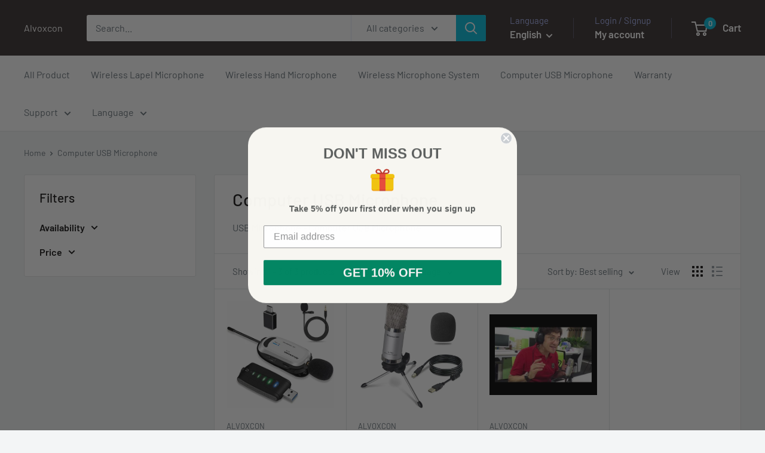

--- FILE ---
content_type: text/html; charset=utf-8
request_url: https://www.alvoxcon.com/en-gb/collections/computer-usb-microphone-1
body_size: 27155
content:
<!doctype html>

<html class="no-js" lang="en">
  <head>
    <meta charset="utf-8">
    <meta name="viewport" content="width=device-width, initial-scale=1.0, height=device-height, minimum-scale=1.0, maximum-scale=1.0">
    <meta name="theme-color" content="#ff0000">

    <title>Computer USB Microphone</title><meta name="description" content="USB Microphone - Computer USB Microphone"><link rel="canonical" href="https://www.alvoxcon.com/en-gb/collections/computer-usb-microphone-1"><link rel="preload" as="style" href="//www.alvoxcon.com/cdn/shop/t/35/assets/theme.css?v=114081563123193615381743582568">
    <link rel="preload" as="script" href="//www.alvoxcon.com/cdn/shop/t/35/assets/theme.js?v=1815320689903517791743582568">
    <link rel="preconnect" href="https://cdn.shopify.com">
    <link rel="preconnect" href="https://fonts.shopifycdn.com">
    <link rel="dns-prefetch" href="https://productreviews.shopifycdn.com">
    <link rel="dns-prefetch" href="https://ajax.googleapis.com">
    <link rel="dns-prefetch" href="https://maps.googleapis.com">
    <link rel="dns-prefetch" href="https://maps.gstatic.com">

    <meta property="og:type" content="website">
  <meta property="og:title" content="Computer USB Microphone">
  <meta property="og:image" content="http://www.alvoxcon.com/cdn/shop/products/41ChW1ayq5L.jpg?v=1613965890">
  <meta property="og:image:secure_url" content="https://www.alvoxcon.com/cdn/shop/products/41ChW1ayq5L.jpg?v=1613965890">
  <meta property="og:image:width" content="500">
  <meta property="og:image:height" content="500"><meta property="og:description" content="USB Microphone - Computer USB Microphone"><meta property="og:url" content="https://www.alvoxcon.com/en-gb/collections/computer-usb-microphone-1">
<meta property="og:site_name" content="Alvoxcon"><meta name="twitter:card" content="summary"><meta name="twitter:title" content="Computer USB Microphone">
  <meta name="twitter:description" content="USB Microphone - Computer USB Microphone">
  <meta name="twitter:image" content="https://www.alvoxcon.com/cdn/shop/products/41ChW1ayq5L_600x600_crop_center.jpg?v=1613965890">
    <link rel="preload" href="//www.alvoxcon.com/cdn/fonts/barlow/barlow_n5.a193a1990790eba0cc5cca569d23799830e90f07.woff2" as="font" type="font/woff2" crossorigin><link rel="preload" href="//www.alvoxcon.com/cdn/fonts/barlow/barlow_n4.038c60d7ea9ddb238b2f64ba6f463ba6c0b5e5ad.woff2" as="font" type="font/woff2" crossorigin><style>
  @font-face {
  font-family: Barlow;
  font-weight: 500;
  font-style: normal;
  font-display: swap;
  src: url("//www.alvoxcon.com/cdn/fonts/barlow/barlow_n5.a193a1990790eba0cc5cca569d23799830e90f07.woff2") format("woff2"),
       url("//www.alvoxcon.com/cdn/fonts/barlow/barlow_n5.ae31c82169b1dc0715609b8cc6a610b917808358.woff") format("woff");
}

  @font-face {
  font-family: Barlow;
  font-weight: 400;
  font-style: normal;
  font-display: swap;
  src: url("//www.alvoxcon.com/cdn/fonts/barlow/barlow_n4.038c60d7ea9ddb238b2f64ba6f463ba6c0b5e5ad.woff2") format("woff2"),
       url("//www.alvoxcon.com/cdn/fonts/barlow/barlow_n4.074a9f2b990b38aec7d56c68211821e455b6d075.woff") format("woff");
}

@font-face {
  font-family: Barlow;
  font-weight: 600;
  font-style: normal;
  font-display: swap;
  src: url("//www.alvoxcon.com/cdn/fonts/barlow/barlow_n6.329f582a81f63f125e63c20a5a80ae9477df68e1.woff2") format("woff2"),
       url("//www.alvoxcon.com/cdn/fonts/barlow/barlow_n6.0163402e36247bcb8b02716880d0b39568412e9e.woff") format("woff");
}

@font-face {
  font-family: Barlow;
  font-weight: 500;
  font-style: italic;
  font-display: swap;
  src: url("//www.alvoxcon.com/cdn/fonts/barlow/barlow_i5.714d58286997b65cd479af615cfa9bb0a117a573.woff2") format("woff2"),
       url("//www.alvoxcon.com/cdn/fonts/barlow/barlow_i5.0120f77e6447d3b5df4bbec8ad8c2d029d87fb21.woff") format("woff");
}


  @font-face {
  font-family: Barlow;
  font-weight: 700;
  font-style: normal;
  font-display: swap;
  src: url("//www.alvoxcon.com/cdn/fonts/barlow/barlow_n7.691d1d11f150e857dcbc1c10ef03d825bc378d81.woff2") format("woff2"),
       url("//www.alvoxcon.com/cdn/fonts/barlow/barlow_n7.4fdbb1cb7da0e2c2f88492243ffa2b4f91924840.woff") format("woff");
}

  @font-face {
  font-family: Barlow;
  font-weight: 400;
  font-style: italic;
  font-display: swap;
  src: url("//www.alvoxcon.com/cdn/fonts/barlow/barlow_i4.8c59b6445f83f078b3520bad98b24d859431b377.woff2") format("woff2"),
       url("//www.alvoxcon.com/cdn/fonts/barlow/barlow_i4.bf7e6d69237bd02188410034976892368fd014c0.woff") format("woff");
}

  @font-face {
  font-family: Barlow;
  font-weight: 700;
  font-style: italic;
  font-display: swap;
  src: url("//www.alvoxcon.com/cdn/fonts/barlow/barlow_i7.50e19d6cc2ba5146fa437a5a7443c76d5d730103.woff2") format("woff2"),
       url("//www.alvoxcon.com/cdn/fonts/barlow/barlow_i7.47e9f98f1b094d912e6fd631cc3fe93d9f40964f.woff") format("woff");
}


  :root {
    --default-text-font-size : 15px;
    --base-text-font-size    : 16px;
    --heading-font-family    : Barlow, sans-serif;
    --heading-font-weight    : 500;
    --heading-font-style     : normal;
    --text-font-family       : Barlow, sans-serif;
    --text-font-weight       : 400;
    --text-font-style        : normal;
    --text-font-bolder-weight: 600;
    --text-link-decoration   : underline;

    --text-color               : #677279;
    --text-color-rgb           : 103, 114, 121;
    --heading-color            : #121111;
    --border-color             : #e1e3e4;
    --border-color-rgb         : 225, 227, 228;
    --form-border-color        : #d4d6d8;
    --accent-color             : #ff0000;
    --accent-color-rgb         : 255, 0, 0;
    --link-color               : #00badb;
    --link-color-hover         : #00798e;
    --background               : #f3f5f6;
    --secondary-background     : #ffffff;
    --secondary-background-rgb : 255, 255, 255;
    --accent-background        : rgba(255, 0, 0, 0.08);

    --input-background: #ffffff;

    --error-color       : #ff0000;
    --error-background  : rgba(255, 0, 0, 0.07);
    --success-color     : #00aa00;
    --success-background: rgba(0, 170, 0, 0.11);

    --primary-button-background      : #00badb;
    --primary-button-background-rgb  : 0, 186, 219;
    --primary-button-text-color      : #ffffff;
    --secondary-button-background    : #1e2d7d;
    --secondary-button-background-rgb: 30, 45, 125;
    --secondary-button-text-color    : #ffffff;

    --header-background      : #382f2f;
    --header-text-color      : #ffffff;
    --header-light-text-color: #a3afef;
    --header-border-color    : rgba(163, 175, 239, 0.3);
    --header-accent-color    : #00badb;

    --footer-background-color:    #f3f5f6;
    --footer-heading-text-color:  #1e2d7d;
    --footer-body-text-color:     #677279;
    --footer-body-text-color-rgb: 103, 114, 121;
    --footer-accent-color:        #00badb;
    --footer-accent-color-rgb:    0, 186, 219;
    --footer-border:              1px solid var(--border-color);
    
    --flickity-arrow-color: #abb1b4;--product-on-sale-accent           : #ee0000;
    --product-on-sale-accent-rgb       : 238, 0, 0;
    --product-on-sale-color            : #ffffff;
    --product-in-stock-color           : #008a00;
    --product-low-stock-color          : #ee0000;
    --product-sold-out-color           : #8a9297;
    --product-custom-label-1-background: #008a00;
    --product-custom-label-1-color     : #ffffff;
    --product-custom-label-2-background: #00a500;
    --product-custom-label-2-color     : #ffffff;
    --product-review-star-color        : #ffbd00;

    --mobile-container-gutter : 20px;
    --desktop-container-gutter: 40px;

    /* Shopify related variables */
    --payment-terms-background-color: #f3f5f6;
  }
</style>

<script>
  // IE11 does not have support for CSS variables, so we have to polyfill them
  if (!(((window || {}).CSS || {}).supports && window.CSS.supports('(--a: 0)'))) {
    const script = document.createElement('script');
    script.type = 'text/javascript';
    script.src = 'https://cdn.jsdelivr.net/npm/css-vars-ponyfill@2';
    script.onload = function() {
      cssVars({});
    };

    document.getElementsByTagName('head')[0].appendChild(script);
  }
</script>


    <!-- OutlinkStickyBtn CODE Start --><!-- OutlinkStickyBtn END --> <script>window.performance && window.performance.mark && window.performance.mark('shopify.content_for_header.start');</script><meta name="google-site-verification" content="kpx5h_F-DVHLmm3EwXwl-SPgONUM4qyh63_qXCcx7uA">
<meta name="facebook-domain-verification" content="sovlrrsca4vdnabx18vw2okgz13jtp">
<meta name="facebook-domain-verification" content="jbsgwf8lyfnrlurktccju8n7ls578z">
<meta name="facebook-domain-verification" content="klirp6zowd7h05hnsgy2bl0jy3egkk">
<meta name="facebook-domain-verification" content="8llcs0qt0tz3p5nyujamkssyfmowp4">
<meta id="shopify-digital-wallet" name="shopify-digital-wallet" content="/25720651869/digital_wallets/dialog">
<meta name="shopify-checkout-api-token" content="63973eb82d36751c47032ae39a7ee05e">
<meta id="in-context-paypal-metadata" data-shop-id="25720651869" data-venmo-supported="false" data-environment="production" data-locale="en_US" data-paypal-v4="true" data-currency="USD">
<link rel="alternate" type="application/atom+xml" title="Feed" href="/en-gb/collections/computer-usb-microphone-1.atom" />
<link rel="alternate" hreflang="x-default" href="https://www.alvoxcon.com/collections/computer-usb-microphone-1">
<link rel="alternate" hreflang="en" href="https://www.alvoxcon.com/collections/computer-usb-microphone-1">
<link rel="alternate" hreflang="ar" href="https://www.alvoxcon.com/ar/collections/computer-usb-microphone-1">
<link rel="alternate" hreflang="fr" href="https://www.alvoxcon.com/fr/collections/computer-usb-microphone-1">
<link rel="alternate" hreflang="ru" href="https://www.alvoxcon.com/ru/collections/computer-usb-microphone-1">
<link rel="alternate" hreflang="es" href="https://www.alvoxcon.com/es/collections/computer-usb-microphone-1">
<link rel="alternate" hreflang="pt" href="https://www.alvoxcon.com/pt/collections/computer-usb-microphone-1">
<link rel="alternate" hreflang="zh-Hant" href="https://www.alvoxcon.com/zh-hant/collections/computer-usb-microphone-1">
<link rel="alternate" hreflang="zh-Hans" href="https://www.alvoxcon.com/zh-hans/collections/computer-usb-microphone-1">
<link rel="alternate" hreflang="pt-BR" href="https://www.alvoxcon.com/pt-br/collections/computer-usb-microphone-1">
<link rel="alternate" hreflang="zh-Hant-BR" href="https://www.alvoxcon.com/zh-br/collections/computer-usb-microphone-1">
<link rel="alternate" hreflang="en-CA" href="https://www.alvoxcon.com/en-ca/collections/computer-usb-microphone-1">
<link rel="alternate" hreflang="fr-CA" href="https://www.alvoxcon.com/fr-ca/collections/computer-usb-microphone-1">
<link rel="alternate" hreflang="zh-Hant-CA" href="https://www.alvoxcon.com/zh-ca/collections/computer-usb-microphone-1">
<link rel="alternate" hreflang="en-RU" href="https://www.alvoxcon.com/en-ru/collections/computer-usb-microphone-1">
<link rel="alternate" hreflang="zh-Hant-RU" href="https://www.alvoxcon.com/zh-ru/collections/computer-usb-microphone-1">
<link rel="alternate" hreflang="en-SG" href="https://www.alvoxcon.com/en-sg/collections/computer-usb-microphone-1">
<link rel="alternate" hreflang="zh-Hant-SG" href="https://www.alvoxcon.com/zh-sg/collections/computer-usb-microphone-1">
<link rel="alternate" hreflang="en-ES" href="https://www.alvoxcon.com/en-es/collections/computer-usb-microphone-1">
<link rel="alternate" hreflang="zh-Hant-ES" href="https://www.alvoxcon.com/zh-es/collections/computer-usb-microphone-1">
<link rel="alternate" hreflang="en-GB" href="https://www.alvoxcon.com/en-gb/collections/computer-usb-microphone-1">
<link rel="alternate" hreflang="zh-Hant-GB" href="https://www.alvoxcon.com/zh-gb/collections/computer-usb-microphone-1">
<link rel="alternate" hreflang="zh-Hant-AD" href="https://www.alvoxcon.com/zh-hant/collections/computer-usb-microphone-1">
<link rel="alternate" hreflang="zh-Hans-AD" href="https://www.alvoxcon.com/zh-hans/collections/computer-usb-microphone-1">
<link rel="alternate" hreflang="zh-Hant-AE" href="https://www.alvoxcon.com/zh-hant/collections/computer-usb-microphone-1">
<link rel="alternate" hreflang="zh-Hans-AE" href="https://www.alvoxcon.com/zh-hans/collections/computer-usb-microphone-1">
<link rel="alternate" hreflang="zh-Hant-AF" href="https://www.alvoxcon.com/zh-hant/collections/computer-usb-microphone-1">
<link rel="alternate" hreflang="zh-Hans-AF" href="https://www.alvoxcon.com/zh-hans/collections/computer-usb-microphone-1">
<link rel="alternate" hreflang="zh-Hant-AG" href="https://www.alvoxcon.com/zh-hant/collections/computer-usb-microphone-1">
<link rel="alternate" hreflang="zh-Hans-AG" href="https://www.alvoxcon.com/zh-hans/collections/computer-usb-microphone-1">
<link rel="alternate" hreflang="zh-Hant-AI" href="https://www.alvoxcon.com/zh-hant/collections/computer-usb-microphone-1">
<link rel="alternate" hreflang="zh-Hans-AI" href="https://www.alvoxcon.com/zh-hans/collections/computer-usb-microphone-1">
<link rel="alternate" hreflang="zh-Hant-AL" href="https://www.alvoxcon.com/zh-hant/collections/computer-usb-microphone-1">
<link rel="alternate" hreflang="zh-Hans-AL" href="https://www.alvoxcon.com/zh-hans/collections/computer-usb-microphone-1">
<link rel="alternate" hreflang="zh-Hant-AM" href="https://www.alvoxcon.com/zh-hant/collections/computer-usb-microphone-1">
<link rel="alternate" hreflang="zh-Hans-AM" href="https://www.alvoxcon.com/zh-hans/collections/computer-usb-microphone-1">
<link rel="alternate" hreflang="zh-Hant-AR" href="https://www.alvoxcon.com/zh-hant/collections/computer-usb-microphone-1">
<link rel="alternate" hreflang="zh-Hans-AR" href="https://www.alvoxcon.com/zh-hans/collections/computer-usb-microphone-1">
<link rel="alternate" hreflang="zh-Hant-AT" href="https://www.alvoxcon.com/zh-hant/collections/computer-usb-microphone-1">
<link rel="alternate" hreflang="zh-Hans-AT" href="https://www.alvoxcon.com/zh-hans/collections/computer-usb-microphone-1">
<link rel="alternate" hreflang="zh-Hant-AU" href="https://www.alvoxcon.com/zh-hant/collections/computer-usb-microphone-1">
<link rel="alternate" hreflang="zh-Hans-AU" href="https://www.alvoxcon.com/zh-hans/collections/computer-usb-microphone-1">
<link rel="alternate" hreflang="zh-Hant-AW" href="https://www.alvoxcon.com/zh-hant/collections/computer-usb-microphone-1">
<link rel="alternate" hreflang="zh-Hans-AW" href="https://www.alvoxcon.com/zh-hans/collections/computer-usb-microphone-1">
<link rel="alternate" hreflang="zh-Hant-AX" href="https://www.alvoxcon.com/zh-hant/collections/computer-usb-microphone-1">
<link rel="alternate" hreflang="zh-Hans-AX" href="https://www.alvoxcon.com/zh-hans/collections/computer-usb-microphone-1">
<link rel="alternate" hreflang="zh-Hant-AZ" href="https://www.alvoxcon.com/zh-hant/collections/computer-usb-microphone-1">
<link rel="alternate" hreflang="zh-Hans-AZ" href="https://www.alvoxcon.com/zh-hans/collections/computer-usb-microphone-1">
<link rel="alternate" hreflang="zh-Hant-BA" href="https://www.alvoxcon.com/zh-hant/collections/computer-usb-microphone-1">
<link rel="alternate" hreflang="zh-Hans-BA" href="https://www.alvoxcon.com/zh-hans/collections/computer-usb-microphone-1">
<link rel="alternate" hreflang="zh-Hant-BB" href="https://www.alvoxcon.com/zh-hant/collections/computer-usb-microphone-1">
<link rel="alternate" hreflang="zh-Hans-BB" href="https://www.alvoxcon.com/zh-hans/collections/computer-usb-microphone-1">
<link rel="alternate" hreflang="zh-Hant-BD" href="https://www.alvoxcon.com/zh-hant/collections/computer-usb-microphone-1">
<link rel="alternate" hreflang="zh-Hans-BD" href="https://www.alvoxcon.com/zh-hans/collections/computer-usb-microphone-1">
<link rel="alternate" hreflang="zh-Hant-BE" href="https://www.alvoxcon.com/zh-hant/collections/computer-usb-microphone-1">
<link rel="alternate" hreflang="zh-Hans-BE" href="https://www.alvoxcon.com/zh-hans/collections/computer-usb-microphone-1">
<link rel="alternate" hreflang="zh-Hant-BG" href="https://www.alvoxcon.com/zh-hant/collections/computer-usb-microphone-1">
<link rel="alternate" hreflang="zh-Hans-BG" href="https://www.alvoxcon.com/zh-hans/collections/computer-usb-microphone-1">
<link rel="alternate" hreflang="zh-Hant-BH" href="https://www.alvoxcon.com/zh-hant/collections/computer-usb-microphone-1">
<link rel="alternate" hreflang="zh-Hans-BH" href="https://www.alvoxcon.com/zh-hans/collections/computer-usb-microphone-1">
<link rel="alternate" hreflang="zh-Hant-BL" href="https://www.alvoxcon.com/zh-hant/collections/computer-usb-microphone-1">
<link rel="alternate" hreflang="zh-Hans-BL" href="https://www.alvoxcon.com/zh-hans/collections/computer-usb-microphone-1">
<link rel="alternate" hreflang="zh-Hant-BM" href="https://www.alvoxcon.com/zh-hant/collections/computer-usb-microphone-1">
<link rel="alternate" hreflang="zh-Hans-BM" href="https://www.alvoxcon.com/zh-hans/collections/computer-usb-microphone-1">
<link rel="alternate" hreflang="zh-Hant-BN" href="https://www.alvoxcon.com/zh-hant/collections/computer-usb-microphone-1">
<link rel="alternate" hreflang="zh-Hans-BN" href="https://www.alvoxcon.com/zh-hans/collections/computer-usb-microphone-1">
<link rel="alternate" hreflang="zh-Hant-BO" href="https://www.alvoxcon.com/zh-hant/collections/computer-usb-microphone-1">
<link rel="alternate" hreflang="zh-Hans-BO" href="https://www.alvoxcon.com/zh-hans/collections/computer-usb-microphone-1">
<link rel="alternate" hreflang="zh-Hant-BQ" href="https://www.alvoxcon.com/zh-hant/collections/computer-usb-microphone-1">
<link rel="alternate" hreflang="zh-Hans-BQ" href="https://www.alvoxcon.com/zh-hans/collections/computer-usb-microphone-1">
<link rel="alternate" hreflang="zh-Hant-BS" href="https://www.alvoxcon.com/zh-hant/collections/computer-usb-microphone-1">
<link rel="alternate" hreflang="zh-Hans-BS" href="https://www.alvoxcon.com/zh-hans/collections/computer-usb-microphone-1">
<link rel="alternate" hreflang="zh-Hant-BT" href="https://www.alvoxcon.com/zh-hant/collections/computer-usb-microphone-1">
<link rel="alternate" hreflang="zh-Hans-BT" href="https://www.alvoxcon.com/zh-hans/collections/computer-usb-microphone-1">
<link rel="alternate" hreflang="zh-Hant-BV" href="https://www.alvoxcon.com/zh-hant/collections/computer-usb-microphone-1">
<link rel="alternate" hreflang="zh-Hans-BV" href="https://www.alvoxcon.com/zh-hans/collections/computer-usb-microphone-1">
<link rel="alternate" hreflang="zh-Hant-BY" href="https://www.alvoxcon.com/zh-hant/collections/computer-usb-microphone-1">
<link rel="alternate" hreflang="zh-Hans-BY" href="https://www.alvoxcon.com/zh-hans/collections/computer-usb-microphone-1">
<link rel="alternate" hreflang="zh-Hant-BZ" href="https://www.alvoxcon.com/zh-hant/collections/computer-usb-microphone-1">
<link rel="alternate" hreflang="zh-Hans-BZ" href="https://www.alvoxcon.com/zh-hans/collections/computer-usb-microphone-1">
<link rel="alternate" hreflang="zh-Hant-CC" href="https://www.alvoxcon.com/zh-hant/collections/computer-usb-microphone-1">
<link rel="alternate" hreflang="zh-Hans-CC" href="https://www.alvoxcon.com/zh-hans/collections/computer-usb-microphone-1">
<link rel="alternate" hreflang="zh-Hant-CH" href="https://www.alvoxcon.com/zh-hant/collections/computer-usb-microphone-1">
<link rel="alternate" hreflang="zh-Hans-CH" href="https://www.alvoxcon.com/zh-hans/collections/computer-usb-microphone-1">
<link rel="alternate" hreflang="zh-Hant-CK" href="https://www.alvoxcon.com/zh-hant/collections/computer-usb-microphone-1">
<link rel="alternate" hreflang="zh-Hans-CK" href="https://www.alvoxcon.com/zh-hans/collections/computer-usb-microphone-1">
<link rel="alternate" hreflang="zh-Hant-CL" href="https://www.alvoxcon.com/zh-hant/collections/computer-usb-microphone-1">
<link rel="alternate" hreflang="zh-Hans-CL" href="https://www.alvoxcon.com/zh-hans/collections/computer-usb-microphone-1">
<link rel="alternate" hreflang="zh-Hant-CO" href="https://www.alvoxcon.com/zh-hant/collections/computer-usb-microphone-1">
<link rel="alternate" hreflang="zh-Hans-CO" href="https://www.alvoxcon.com/zh-hans/collections/computer-usb-microphone-1">
<link rel="alternate" hreflang="zh-Hant-CR" href="https://www.alvoxcon.com/zh-hant/collections/computer-usb-microphone-1">
<link rel="alternate" hreflang="zh-Hans-CR" href="https://www.alvoxcon.com/zh-hans/collections/computer-usb-microphone-1">
<link rel="alternate" hreflang="zh-Hant-CW" href="https://www.alvoxcon.com/zh-hant/collections/computer-usb-microphone-1">
<link rel="alternate" hreflang="zh-Hans-CW" href="https://www.alvoxcon.com/zh-hans/collections/computer-usb-microphone-1">
<link rel="alternate" hreflang="zh-Hant-CX" href="https://www.alvoxcon.com/zh-hant/collections/computer-usb-microphone-1">
<link rel="alternate" hreflang="zh-Hans-CX" href="https://www.alvoxcon.com/zh-hans/collections/computer-usb-microphone-1">
<link rel="alternate" hreflang="zh-Hant-CY" href="https://www.alvoxcon.com/zh-hant/collections/computer-usb-microphone-1">
<link rel="alternate" hreflang="zh-Hans-CY" href="https://www.alvoxcon.com/zh-hans/collections/computer-usb-microphone-1">
<link rel="alternate" hreflang="zh-Hant-CZ" href="https://www.alvoxcon.com/zh-hant/collections/computer-usb-microphone-1">
<link rel="alternate" hreflang="zh-Hans-CZ" href="https://www.alvoxcon.com/zh-hans/collections/computer-usb-microphone-1">
<link rel="alternate" hreflang="zh-Hant-DE" href="https://www.alvoxcon.com/zh-hant/collections/computer-usb-microphone-1">
<link rel="alternate" hreflang="zh-Hans-DE" href="https://www.alvoxcon.com/zh-hans/collections/computer-usb-microphone-1">
<link rel="alternate" hreflang="zh-Hant-DK" href="https://www.alvoxcon.com/zh-hant/collections/computer-usb-microphone-1">
<link rel="alternate" hreflang="zh-Hans-DK" href="https://www.alvoxcon.com/zh-hans/collections/computer-usb-microphone-1">
<link rel="alternate" hreflang="zh-Hant-DM" href="https://www.alvoxcon.com/zh-hant/collections/computer-usb-microphone-1">
<link rel="alternate" hreflang="zh-Hans-DM" href="https://www.alvoxcon.com/zh-hans/collections/computer-usb-microphone-1">
<link rel="alternate" hreflang="zh-Hant-DO" href="https://www.alvoxcon.com/zh-hant/collections/computer-usb-microphone-1">
<link rel="alternate" hreflang="zh-Hans-DO" href="https://www.alvoxcon.com/zh-hans/collections/computer-usb-microphone-1">
<link rel="alternate" hreflang="zh-Hant-EC" href="https://www.alvoxcon.com/zh-hant/collections/computer-usb-microphone-1">
<link rel="alternate" hreflang="zh-Hans-EC" href="https://www.alvoxcon.com/zh-hans/collections/computer-usb-microphone-1">
<link rel="alternate" hreflang="zh-Hant-EE" href="https://www.alvoxcon.com/zh-hant/collections/computer-usb-microphone-1">
<link rel="alternate" hreflang="zh-Hans-EE" href="https://www.alvoxcon.com/zh-hans/collections/computer-usb-microphone-1">
<link rel="alternate" hreflang="zh-Hant-EG" href="https://www.alvoxcon.com/zh-hant/collections/computer-usb-microphone-1">
<link rel="alternate" hreflang="zh-Hans-EG" href="https://www.alvoxcon.com/zh-hans/collections/computer-usb-microphone-1">
<link rel="alternate" hreflang="zh-Hant-FI" href="https://www.alvoxcon.com/zh-hant/collections/computer-usb-microphone-1">
<link rel="alternate" hreflang="zh-Hans-FI" href="https://www.alvoxcon.com/zh-hans/collections/computer-usb-microphone-1">
<link rel="alternate" hreflang="zh-Hant-FJ" href="https://www.alvoxcon.com/zh-hant/collections/computer-usb-microphone-1">
<link rel="alternate" hreflang="zh-Hans-FJ" href="https://www.alvoxcon.com/zh-hans/collections/computer-usb-microphone-1">
<link rel="alternate" hreflang="zh-Hant-FK" href="https://www.alvoxcon.com/zh-hant/collections/computer-usb-microphone-1">
<link rel="alternate" hreflang="zh-Hans-FK" href="https://www.alvoxcon.com/zh-hans/collections/computer-usb-microphone-1">
<link rel="alternate" hreflang="zh-Hant-FO" href="https://www.alvoxcon.com/zh-hant/collections/computer-usb-microphone-1">
<link rel="alternate" hreflang="zh-Hans-FO" href="https://www.alvoxcon.com/zh-hans/collections/computer-usb-microphone-1">
<link rel="alternate" hreflang="zh-Hant-FR" href="https://www.alvoxcon.com/zh-hant/collections/computer-usb-microphone-1">
<link rel="alternate" hreflang="zh-Hans-FR" href="https://www.alvoxcon.com/zh-hans/collections/computer-usb-microphone-1">
<link rel="alternate" hreflang="zh-Hant-GD" href="https://www.alvoxcon.com/zh-hant/collections/computer-usb-microphone-1">
<link rel="alternate" hreflang="zh-Hans-GD" href="https://www.alvoxcon.com/zh-hans/collections/computer-usb-microphone-1">
<link rel="alternate" hreflang="zh-Hant-GE" href="https://www.alvoxcon.com/zh-hant/collections/computer-usb-microphone-1">
<link rel="alternate" hreflang="zh-Hans-GE" href="https://www.alvoxcon.com/zh-hans/collections/computer-usb-microphone-1">
<link rel="alternate" hreflang="zh-Hant-GF" href="https://www.alvoxcon.com/zh-hant/collections/computer-usb-microphone-1">
<link rel="alternate" hreflang="zh-Hans-GF" href="https://www.alvoxcon.com/zh-hans/collections/computer-usb-microphone-1">
<link rel="alternate" hreflang="zh-Hant-GG" href="https://www.alvoxcon.com/zh-hant/collections/computer-usb-microphone-1">
<link rel="alternate" hreflang="zh-Hans-GG" href="https://www.alvoxcon.com/zh-hans/collections/computer-usb-microphone-1">
<link rel="alternate" hreflang="zh-Hant-GI" href="https://www.alvoxcon.com/zh-hant/collections/computer-usb-microphone-1">
<link rel="alternate" hreflang="zh-Hans-GI" href="https://www.alvoxcon.com/zh-hans/collections/computer-usb-microphone-1">
<link rel="alternate" hreflang="zh-Hant-GL" href="https://www.alvoxcon.com/zh-hant/collections/computer-usb-microphone-1">
<link rel="alternate" hreflang="zh-Hans-GL" href="https://www.alvoxcon.com/zh-hans/collections/computer-usb-microphone-1">
<link rel="alternate" hreflang="zh-Hant-GP" href="https://www.alvoxcon.com/zh-hant/collections/computer-usb-microphone-1">
<link rel="alternate" hreflang="zh-Hans-GP" href="https://www.alvoxcon.com/zh-hans/collections/computer-usb-microphone-1">
<link rel="alternate" hreflang="zh-Hant-GR" href="https://www.alvoxcon.com/zh-hant/collections/computer-usb-microphone-1">
<link rel="alternate" hreflang="zh-Hans-GR" href="https://www.alvoxcon.com/zh-hans/collections/computer-usb-microphone-1">
<link rel="alternate" hreflang="zh-Hant-GT" href="https://www.alvoxcon.com/zh-hant/collections/computer-usb-microphone-1">
<link rel="alternate" hreflang="zh-Hans-GT" href="https://www.alvoxcon.com/zh-hans/collections/computer-usb-microphone-1">
<link rel="alternate" hreflang="zh-Hant-GY" href="https://www.alvoxcon.com/zh-hant/collections/computer-usb-microphone-1">
<link rel="alternate" hreflang="zh-Hans-GY" href="https://www.alvoxcon.com/zh-hans/collections/computer-usb-microphone-1">
<link rel="alternate" hreflang="zh-Hant-HK" href="https://www.alvoxcon.com/zh-hant/collections/computer-usb-microphone-1">
<link rel="alternate" hreflang="zh-Hans-HK" href="https://www.alvoxcon.com/zh-hans/collections/computer-usb-microphone-1">
<link rel="alternate" hreflang="zh-Hant-HN" href="https://www.alvoxcon.com/zh-hant/collections/computer-usb-microphone-1">
<link rel="alternate" hreflang="zh-Hans-HN" href="https://www.alvoxcon.com/zh-hans/collections/computer-usb-microphone-1">
<link rel="alternate" hreflang="zh-Hant-HR" href="https://www.alvoxcon.com/zh-hant/collections/computer-usb-microphone-1">
<link rel="alternate" hreflang="zh-Hans-HR" href="https://www.alvoxcon.com/zh-hans/collections/computer-usb-microphone-1">
<link rel="alternate" hreflang="zh-Hant-HT" href="https://www.alvoxcon.com/zh-hant/collections/computer-usb-microphone-1">
<link rel="alternate" hreflang="zh-Hans-HT" href="https://www.alvoxcon.com/zh-hans/collections/computer-usb-microphone-1">
<link rel="alternate" hreflang="zh-Hant-HU" href="https://www.alvoxcon.com/zh-hant/collections/computer-usb-microphone-1">
<link rel="alternate" hreflang="zh-Hans-HU" href="https://www.alvoxcon.com/zh-hans/collections/computer-usb-microphone-1">
<link rel="alternate" hreflang="zh-Hant-ID" href="https://www.alvoxcon.com/zh-hant/collections/computer-usb-microphone-1">
<link rel="alternate" hreflang="zh-Hans-ID" href="https://www.alvoxcon.com/zh-hans/collections/computer-usb-microphone-1">
<link rel="alternate" hreflang="zh-Hant-IE" href="https://www.alvoxcon.com/zh-hant/collections/computer-usb-microphone-1">
<link rel="alternate" hreflang="zh-Hans-IE" href="https://www.alvoxcon.com/zh-hans/collections/computer-usb-microphone-1">
<link rel="alternate" hreflang="zh-Hant-IL" href="https://www.alvoxcon.com/zh-hant/collections/computer-usb-microphone-1">
<link rel="alternate" hreflang="zh-Hans-IL" href="https://www.alvoxcon.com/zh-hans/collections/computer-usb-microphone-1">
<link rel="alternate" hreflang="zh-Hant-IM" href="https://www.alvoxcon.com/zh-hant/collections/computer-usb-microphone-1">
<link rel="alternate" hreflang="zh-Hans-IM" href="https://www.alvoxcon.com/zh-hans/collections/computer-usb-microphone-1">
<link rel="alternate" hreflang="zh-Hant-IN" href="https://www.alvoxcon.com/zh-hant/collections/computer-usb-microphone-1">
<link rel="alternate" hreflang="zh-Hans-IN" href="https://www.alvoxcon.com/zh-hans/collections/computer-usb-microphone-1">
<link rel="alternate" hreflang="zh-Hant-IO" href="https://www.alvoxcon.com/zh-hant/collections/computer-usb-microphone-1">
<link rel="alternate" hreflang="zh-Hans-IO" href="https://www.alvoxcon.com/zh-hans/collections/computer-usb-microphone-1">
<link rel="alternate" hreflang="zh-Hant-IQ" href="https://www.alvoxcon.com/zh-hant/collections/computer-usb-microphone-1">
<link rel="alternate" hreflang="zh-Hans-IQ" href="https://www.alvoxcon.com/zh-hans/collections/computer-usb-microphone-1">
<link rel="alternate" hreflang="zh-Hant-IS" href="https://www.alvoxcon.com/zh-hant/collections/computer-usb-microphone-1">
<link rel="alternate" hreflang="zh-Hans-IS" href="https://www.alvoxcon.com/zh-hans/collections/computer-usb-microphone-1">
<link rel="alternate" hreflang="zh-Hant-IT" href="https://www.alvoxcon.com/zh-hant/collections/computer-usb-microphone-1">
<link rel="alternate" hreflang="zh-Hans-IT" href="https://www.alvoxcon.com/zh-hans/collections/computer-usb-microphone-1">
<link rel="alternate" hreflang="zh-Hant-JE" href="https://www.alvoxcon.com/zh-hant/collections/computer-usb-microphone-1">
<link rel="alternate" hreflang="zh-Hans-JE" href="https://www.alvoxcon.com/zh-hans/collections/computer-usb-microphone-1">
<link rel="alternate" hreflang="zh-Hant-JM" href="https://www.alvoxcon.com/zh-hant/collections/computer-usb-microphone-1">
<link rel="alternate" hreflang="zh-Hans-JM" href="https://www.alvoxcon.com/zh-hans/collections/computer-usb-microphone-1">
<link rel="alternate" hreflang="zh-Hant-JO" href="https://www.alvoxcon.com/zh-hant/collections/computer-usb-microphone-1">
<link rel="alternate" hreflang="zh-Hans-JO" href="https://www.alvoxcon.com/zh-hans/collections/computer-usb-microphone-1">
<link rel="alternate" hreflang="zh-Hant-JP" href="https://www.alvoxcon.com/zh-hant/collections/computer-usb-microphone-1">
<link rel="alternate" hreflang="zh-Hans-JP" href="https://www.alvoxcon.com/zh-hans/collections/computer-usb-microphone-1">
<link rel="alternate" hreflang="zh-Hant-KG" href="https://www.alvoxcon.com/zh-hant/collections/computer-usb-microphone-1">
<link rel="alternate" hreflang="zh-Hans-KG" href="https://www.alvoxcon.com/zh-hans/collections/computer-usb-microphone-1">
<link rel="alternate" hreflang="zh-Hant-KH" href="https://www.alvoxcon.com/zh-hant/collections/computer-usb-microphone-1">
<link rel="alternate" hreflang="zh-Hans-KH" href="https://www.alvoxcon.com/zh-hans/collections/computer-usb-microphone-1">
<link rel="alternate" hreflang="zh-Hant-KI" href="https://www.alvoxcon.com/zh-hant/collections/computer-usb-microphone-1">
<link rel="alternate" hreflang="zh-Hans-KI" href="https://www.alvoxcon.com/zh-hans/collections/computer-usb-microphone-1">
<link rel="alternate" hreflang="zh-Hant-KN" href="https://www.alvoxcon.com/zh-hant/collections/computer-usb-microphone-1">
<link rel="alternate" hreflang="zh-Hans-KN" href="https://www.alvoxcon.com/zh-hans/collections/computer-usb-microphone-1">
<link rel="alternate" hreflang="zh-Hant-KR" href="https://www.alvoxcon.com/zh-hant/collections/computer-usb-microphone-1">
<link rel="alternate" hreflang="zh-Hans-KR" href="https://www.alvoxcon.com/zh-hans/collections/computer-usb-microphone-1">
<link rel="alternate" hreflang="zh-Hant-KW" href="https://www.alvoxcon.com/zh-hant/collections/computer-usb-microphone-1">
<link rel="alternate" hreflang="zh-Hans-KW" href="https://www.alvoxcon.com/zh-hans/collections/computer-usb-microphone-1">
<link rel="alternate" hreflang="zh-Hant-KY" href="https://www.alvoxcon.com/zh-hant/collections/computer-usb-microphone-1">
<link rel="alternate" hreflang="zh-Hans-KY" href="https://www.alvoxcon.com/zh-hans/collections/computer-usb-microphone-1">
<link rel="alternate" hreflang="zh-Hant-KZ" href="https://www.alvoxcon.com/zh-hant/collections/computer-usb-microphone-1">
<link rel="alternate" hreflang="zh-Hans-KZ" href="https://www.alvoxcon.com/zh-hans/collections/computer-usb-microphone-1">
<link rel="alternate" hreflang="zh-Hant-LA" href="https://www.alvoxcon.com/zh-hant/collections/computer-usb-microphone-1">
<link rel="alternate" hreflang="zh-Hans-LA" href="https://www.alvoxcon.com/zh-hans/collections/computer-usb-microphone-1">
<link rel="alternate" hreflang="zh-Hant-LB" href="https://www.alvoxcon.com/zh-hant/collections/computer-usb-microphone-1">
<link rel="alternate" hreflang="zh-Hans-LB" href="https://www.alvoxcon.com/zh-hans/collections/computer-usb-microphone-1">
<link rel="alternate" hreflang="zh-Hant-LC" href="https://www.alvoxcon.com/zh-hant/collections/computer-usb-microphone-1">
<link rel="alternate" hreflang="zh-Hans-LC" href="https://www.alvoxcon.com/zh-hans/collections/computer-usb-microphone-1">
<link rel="alternate" hreflang="zh-Hant-LI" href="https://www.alvoxcon.com/zh-hant/collections/computer-usb-microphone-1">
<link rel="alternate" hreflang="zh-Hans-LI" href="https://www.alvoxcon.com/zh-hans/collections/computer-usb-microphone-1">
<link rel="alternate" hreflang="zh-Hant-LK" href="https://www.alvoxcon.com/zh-hant/collections/computer-usb-microphone-1">
<link rel="alternate" hreflang="zh-Hans-LK" href="https://www.alvoxcon.com/zh-hans/collections/computer-usb-microphone-1">
<link rel="alternate" hreflang="zh-Hant-LR" href="https://www.alvoxcon.com/zh-hant/collections/computer-usb-microphone-1">
<link rel="alternate" hreflang="zh-Hans-LR" href="https://www.alvoxcon.com/zh-hans/collections/computer-usb-microphone-1">
<link rel="alternate" hreflang="zh-Hant-LT" href="https://www.alvoxcon.com/zh-hant/collections/computer-usb-microphone-1">
<link rel="alternate" hreflang="zh-Hans-LT" href="https://www.alvoxcon.com/zh-hans/collections/computer-usb-microphone-1">
<link rel="alternate" hreflang="zh-Hant-LU" href="https://www.alvoxcon.com/zh-hant/collections/computer-usb-microphone-1">
<link rel="alternate" hreflang="zh-Hans-LU" href="https://www.alvoxcon.com/zh-hans/collections/computer-usb-microphone-1">
<link rel="alternate" hreflang="zh-Hant-LV" href="https://www.alvoxcon.com/zh-hant/collections/computer-usb-microphone-1">
<link rel="alternate" hreflang="zh-Hans-LV" href="https://www.alvoxcon.com/zh-hans/collections/computer-usb-microphone-1">
<link rel="alternate" hreflang="zh-Hant-MC" href="https://www.alvoxcon.com/zh-hant/collections/computer-usb-microphone-1">
<link rel="alternate" hreflang="zh-Hans-MC" href="https://www.alvoxcon.com/zh-hans/collections/computer-usb-microphone-1">
<link rel="alternate" hreflang="zh-Hant-MD" href="https://www.alvoxcon.com/zh-hant/collections/computer-usb-microphone-1">
<link rel="alternate" hreflang="zh-Hans-MD" href="https://www.alvoxcon.com/zh-hans/collections/computer-usb-microphone-1">
<link rel="alternate" hreflang="zh-Hant-ME" href="https://www.alvoxcon.com/zh-hant/collections/computer-usb-microphone-1">
<link rel="alternate" hreflang="zh-Hans-ME" href="https://www.alvoxcon.com/zh-hans/collections/computer-usb-microphone-1">
<link rel="alternate" hreflang="zh-Hant-MF" href="https://www.alvoxcon.com/zh-hant/collections/computer-usb-microphone-1">
<link rel="alternate" hreflang="zh-Hans-MF" href="https://www.alvoxcon.com/zh-hans/collections/computer-usb-microphone-1">
<link rel="alternate" hreflang="zh-Hant-MK" href="https://www.alvoxcon.com/zh-hant/collections/computer-usb-microphone-1">
<link rel="alternate" hreflang="zh-Hans-MK" href="https://www.alvoxcon.com/zh-hans/collections/computer-usb-microphone-1">
<link rel="alternate" hreflang="zh-Hant-MM" href="https://www.alvoxcon.com/zh-hant/collections/computer-usb-microphone-1">
<link rel="alternate" hreflang="zh-Hans-MM" href="https://www.alvoxcon.com/zh-hans/collections/computer-usb-microphone-1">
<link rel="alternate" hreflang="zh-Hant-MN" href="https://www.alvoxcon.com/zh-hant/collections/computer-usb-microphone-1">
<link rel="alternate" hreflang="zh-Hans-MN" href="https://www.alvoxcon.com/zh-hans/collections/computer-usb-microphone-1">
<link rel="alternate" hreflang="zh-Hant-MO" href="https://www.alvoxcon.com/zh-hant/collections/computer-usb-microphone-1">
<link rel="alternate" hreflang="zh-Hans-MO" href="https://www.alvoxcon.com/zh-hans/collections/computer-usb-microphone-1">
<link rel="alternate" hreflang="zh-Hant-MQ" href="https://www.alvoxcon.com/zh-hant/collections/computer-usb-microphone-1">
<link rel="alternate" hreflang="zh-Hans-MQ" href="https://www.alvoxcon.com/zh-hans/collections/computer-usb-microphone-1">
<link rel="alternate" hreflang="zh-Hant-MS" href="https://www.alvoxcon.com/zh-hant/collections/computer-usb-microphone-1">
<link rel="alternate" hreflang="zh-Hans-MS" href="https://www.alvoxcon.com/zh-hans/collections/computer-usb-microphone-1">
<link rel="alternate" hreflang="zh-Hant-MT" href="https://www.alvoxcon.com/zh-hant/collections/computer-usb-microphone-1">
<link rel="alternate" hreflang="zh-Hans-MT" href="https://www.alvoxcon.com/zh-hans/collections/computer-usb-microphone-1">
<link rel="alternate" hreflang="zh-Hant-MV" href="https://www.alvoxcon.com/zh-hant/collections/computer-usb-microphone-1">
<link rel="alternate" hreflang="zh-Hans-MV" href="https://www.alvoxcon.com/zh-hans/collections/computer-usb-microphone-1">
<link rel="alternate" hreflang="zh-Hant-MW" href="https://www.alvoxcon.com/zh-hant/collections/computer-usb-microphone-1">
<link rel="alternate" hreflang="zh-Hans-MW" href="https://www.alvoxcon.com/zh-hans/collections/computer-usb-microphone-1">
<link rel="alternate" hreflang="zh-Hant-MX" href="https://www.alvoxcon.com/zh-hant/collections/computer-usb-microphone-1">
<link rel="alternate" hreflang="zh-Hans-MX" href="https://www.alvoxcon.com/zh-hans/collections/computer-usb-microphone-1">
<link rel="alternate" hreflang="zh-Hant-MY" href="https://www.alvoxcon.com/zh-hant/collections/computer-usb-microphone-1">
<link rel="alternate" hreflang="zh-Hans-MY" href="https://www.alvoxcon.com/zh-hans/collections/computer-usb-microphone-1">
<link rel="alternate" hreflang="zh-Hant-MZ" href="https://www.alvoxcon.com/zh-hant/collections/computer-usb-microphone-1">
<link rel="alternate" hreflang="zh-Hans-MZ" href="https://www.alvoxcon.com/zh-hans/collections/computer-usb-microphone-1">
<link rel="alternate" hreflang="zh-Hant-NC" href="https://www.alvoxcon.com/zh-hant/collections/computer-usb-microphone-1">
<link rel="alternate" hreflang="zh-Hans-NC" href="https://www.alvoxcon.com/zh-hans/collections/computer-usb-microphone-1">
<link rel="alternate" hreflang="zh-Hant-NF" href="https://www.alvoxcon.com/zh-hant/collections/computer-usb-microphone-1">
<link rel="alternate" hreflang="zh-Hans-NF" href="https://www.alvoxcon.com/zh-hans/collections/computer-usb-microphone-1">
<link rel="alternate" hreflang="zh-Hant-NI" href="https://www.alvoxcon.com/zh-hant/collections/computer-usb-microphone-1">
<link rel="alternate" hreflang="zh-Hans-NI" href="https://www.alvoxcon.com/zh-hans/collections/computer-usb-microphone-1">
<link rel="alternate" hreflang="zh-Hant-NL" href="https://www.alvoxcon.com/zh-hant/collections/computer-usb-microphone-1">
<link rel="alternate" hreflang="zh-Hans-NL" href="https://www.alvoxcon.com/zh-hans/collections/computer-usb-microphone-1">
<link rel="alternate" hreflang="zh-Hant-NO" href="https://www.alvoxcon.com/zh-hant/collections/computer-usb-microphone-1">
<link rel="alternate" hreflang="zh-Hans-NO" href="https://www.alvoxcon.com/zh-hans/collections/computer-usb-microphone-1">
<link rel="alternate" hreflang="zh-Hant-NP" href="https://www.alvoxcon.com/zh-hant/collections/computer-usb-microphone-1">
<link rel="alternate" hreflang="zh-Hans-NP" href="https://www.alvoxcon.com/zh-hans/collections/computer-usb-microphone-1">
<link rel="alternate" hreflang="zh-Hant-NR" href="https://www.alvoxcon.com/zh-hant/collections/computer-usb-microphone-1">
<link rel="alternate" hreflang="zh-Hans-NR" href="https://www.alvoxcon.com/zh-hans/collections/computer-usb-microphone-1">
<link rel="alternate" hreflang="zh-Hant-NU" href="https://www.alvoxcon.com/zh-hant/collections/computer-usb-microphone-1">
<link rel="alternate" hreflang="zh-Hans-NU" href="https://www.alvoxcon.com/zh-hans/collections/computer-usb-microphone-1">
<link rel="alternate" hreflang="zh-Hant-NZ" href="https://www.alvoxcon.com/zh-hant/collections/computer-usb-microphone-1">
<link rel="alternate" hreflang="zh-Hans-NZ" href="https://www.alvoxcon.com/zh-hans/collections/computer-usb-microphone-1">
<link rel="alternate" hreflang="zh-Hant-OM" href="https://www.alvoxcon.com/zh-hant/collections/computer-usb-microphone-1">
<link rel="alternate" hreflang="zh-Hans-OM" href="https://www.alvoxcon.com/zh-hans/collections/computer-usb-microphone-1">
<link rel="alternate" hreflang="zh-Hant-PA" href="https://www.alvoxcon.com/zh-hant/collections/computer-usb-microphone-1">
<link rel="alternate" hreflang="zh-Hans-PA" href="https://www.alvoxcon.com/zh-hans/collections/computer-usb-microphone-1">
<link rel="alternate" hreflang="zh-Hant-PE" href="https://www.alvoxcon.com/zh-hant/collections/computer-usb-microphone-1">
<link rel="alternate" hreflang="zh-Hans-PE" href="https://www.alvoxcon.com/zh-hans/collections/computer-usb-microphone-1">
<link rel="alternate" hreflang="zh-Hant-PF" href="https://www.alvoxcon.com/zh-hant/collections/computer-usb-microphone-1">
<link rel="alternate" hreflang="zh-Hans-PF" href="https://www.alvoxcon.com/zh-hans/collections/computer-usb-microphone-1">
<link rel="alternate" hreflang="zh-Hant-PG" href="https://www.alvoxcon.com/zh-hant/collections/computer-usb-microphone-1">
<link rel="alternate" hreflang="zh-Hans-PG" href="https://www.alvoxcon.com/zh-hans/collections/computer-usb-microphone-1">
<link rel="alternate" hreflang="zh-Hant-PH" href="https://www.alvoxcon.com/zh-hant/collections/computer-usb-microphone-1">
<link rel="alternate" hreflang="zh-Hans-PH" href="https://www.alvoxcon.com/zh-hans/collections/computer-usb-microphone-1">
<link rel="alternate" hreflang="zh-Hant-PK" href="https://www.alvoxcon.com/zh-hant/collections/computer-usb-microphone-1">
<link rel="alternate" hreflang="zh-Hans-PK" href="https://www.alvoxcon.com/zh-hans/collections/computer-usb-microphone-1">
<link rel="alternate" hreflang="zh-Hant-PL" href="https://www.alvoxcon.com/zh-hant/collections/computer-usb-microphone-1">
<link rel="alternate" hreflang="zh-Hans-PL" href="https://www.alvoxcon.com/zh-hans/collections/computer-usb-microphone-1">
<link rel="alternate" hreflang="zh-Hant-PM" href="https://www.alvoxcon.com/zh-hant/collections/computer-usb-microphone-1">
<link rel="alternate" hreflang="zh-Hans-PM" href="https://www.alvoxcon.com/zh-hans/collections/computer-usb-microphone-1">
<link rel="alternate" hreflang="zh-Hant-PN" href="https://www.alvoxcon.com/zh-hant/collections/computer-usb-microphone-1">
<link rel="alternate" hreflang="zh-Hans-PN" href="https://www.alvoxcon.com/zh-hans/collections/computer-usb-microphone-1">
<link rel="alternate" hreflang="zh-Hant-PS" href="https://www.alvoxcon.com/zh-hant/collections/computer-usb-microphone-1">
<link rel="alternate" hreflang="zh-Hans-PS" href="https://www.alvoxcon.com/zh-hans/collections/computer-usb-microphone-1">
<link rel="alternate" hreflang="zh-Hant-PT" href="https://www.alvoxcon.com/zh-hant/collections/computer-usb-microphone-1">
<link rel="alternate" hreflang="zh-Hans-PT" href="https://www.alvoxcon.com/zh-hans/collections/computer-usb-microphone-1">
<link rel="alternate" hreflang="zh-Hant-PY" href="https://www.alvoxcon.com/zh-hant/collections/computer-usb-microphone-1">
<link rel="alternate" hreflang="zh-Hans-PY" href="https://www.alvoxcon.com/zh-hans/collections/computer-usb-microphone-1">
<link rel="alternate" hreflang="zh-Hant-QA" href="https://www.alvoxcon.com/zh-hant/collections/computer-usb-microphone-1">
<link rel="alternate" hreflang="zh-Hans-QA" href="https://www.alvoxcon.com/zh-hans/collections/computer-usb-microphone-1">
<link rel="alternate" hreflang="zh-Hant-RE" href="https://www.alvoxcon.com/zh-hant/collections/computer-usb-microphone-1">
<link rel="alternate" hreflang="zh-Hans-RE" href="https://www.alvoxcon.com/zh-hans/collections/computer-usb-microphone-1">
<link rel="alternate" hreflang="zh-Hant-RO" href="https://www.alvoxcon.com/zh-hant/collections/computer-usb-microphone-1">
<link rel="alternate" hreflang="zh-Hans-RO" href="https://www.alvoxcon.com/zh-hans/collections/computer-usb-microphone-1">
<link rel="alternate" hreflang="zh-Hant-RS" href="https://www.alvoxcon.com/zh-hant/collections/computer-usb-microphone-1">
<link rel="alternate" hreflang="zh-Hans-RS" href="https://www.alvoxcon.com/zh-hans/collections/computer-usb-microphone-1">
<link rel="alternate" hreflang="zh-Hant-SA" href="https://www.alvoxcon.com/zh-hant/collections/computer-usb-microphone-1">
<link rel="alternate" hreflang="zh-Hans-SA" href="https://www.alvoxcon.com/zh-hans/collections/computer-usb-microphone-1">
<link rel="alternate" hreflang="zh-Hant-SB" href="https://www.alvoxcon.com/zh-hant/collections/computer-usb-microphone-1">
<link rel="alternate" hreflang="zh-Hans-SB" href="https://www.alvoxcon.com/zh-hans/collections/computer-usb-microphone-1">
<link rel="alternate" hreflang="zh-Hant-SE" href="https://www.alvoxcon.com/zh-hant/collections/computer-usb-microphone-1">
<link rel="alternate" hreflang="zh-Hans-SE" href="https://www.alvoxcon.com/zh-hans/collections/computer-usb-microphone-1">
<link rel="alternate" hreflang="zh-Hant-SI" href="https://www.alvoxcon.com/zh-hant/collections/computer-usb-microphone-1">
<link rel="alternate" hreflang="zh-Hans-SI" href="https://www.alvoxcon.com/zh-hans/collections/computer-usb-microphone-1">
<link rel="alternate" hreflang="zh-Hant-SJ" href="https://www.alvoxcon.com/zh-hant/collections/computer-usb-microphone-1">
<link rel="alternate" hreflang="zh-Hans-SJ" href="https://www.alvoxcon.com/zh-hans/collections/computer-usb-microphone-1">
<link rel="alternate" hreflang="zh-Hant-SK" href="https://www.alvoxcon.com/zh-hant/collections/computer-usb-microphone-1">
<link rel="alternate" hreflang="zh-Hans-SK" href="https://www.alvoxcon.com/zh-hans/collections/computer-usb-microphone-1">
<link rel="alternate" hreflang="zh-Hant-SM" href="https://www.alvoxcon.com/zh-hant/collections/computer-usb-microphone-1">
<link rel="alternate" hreflang="zh-Hans-SM" href="https://www.alvoxcon.com/zh-hans/collections/computer-usb-microphone-1">
<link rel="alternate" hreflang="zh-Hant-SR" href="https://www.alvoxcon.com/zh-hant/collections/computer-usb-microphone-1">
<link rel="alternate" hreflang="zh-Hans-SR" href="https://www.alvoxcon.com/zh-hans/collections/computer-usb-microphone-1">
<link rel="alternate" hreflang="zh-Hant-SV" href="https://www.alvoxcon.com/zh-hant/collections/computer-usb-microphone-1">
<link rel="alternate" hreflang="zh-Hans-SV" href="https://www.alvoxcon.com/zh-hans/collections/computer-usb-microphone-1">
<link rel="alternate" hreflang="zh-Hant-SX" href="https://www.alvoxcon.com/zh-hant/collections/computer-usb-microphone-1">
<link rel="alternate" hreflang="zh-Hans-SX" href="https://www.alvoxcon.com/zh-hans/collections/computer-usb-microphone-1">
<link rel="alternate" hreflang="zh-Hant-TC" href="https://www.alvoxcon.com/zh-hant/collections/computer-usb-microphone-1">
<link rel="alternate" hreflang="zh-Hans-TC" href="https://www.alvoxcon.com/zh-hans/collections/computer-usb-microphone-1">
<link rel="alternate" hreflang="zh-Hant-TH" href="https://www.alvoxcon.com/zh-hant/collections/computer-usb-microphone-1">
<link rel="alternate" hreflang="zh-Hans-TH" href="https://www.alvoxcon.com/zh-hans/collections/computer-usb-microphone-1">
<link rel="alternate" hreflang="zh-Hant-TJ" href="https://www.alvoxcon.com/zh-hant/collections/computer-usb-microphone-1">
<link rel="alternate" hreflang="zh-Hans-TJ" href="https://www.alvoxcon.com/zh-hans/collections/computer-usb-microphone-1">
<link rel="alternate" hreflang="zh-Hant-TK" href="https://www.alvoxcon.com/zh-hant/collections/computer-usb-microphone-1">
<link rel="alternate" hreflang="zh-Hans-TK" href="https://www.alvoxcon.com/zh-hans/collections/computer-usb-microphone-1">
<link rel="alternate" hreflang="zh-Hant-TL" href="https://www.alvoxcon.com/zh-hant/collections/computer-usb-microphone-1">
<link rel="alternate" hreflang="zh-Hans-TL" href="https://www.alvoxcon.com/zh-hans/collections/computer-usb-microphone-1">
<link rel="alternate" hreflang="zh-Hant-TM" href="https://www.alvoxcon.com/zh-hant/collections/computer-usb-microphone-1">
<link rel="alternate" hreflang="zh-Hans-TM" href="https://www.alvoxcon.com/zh-hans/collections/computer-usb-microphone-1">
<link rel="alternate" hreflang="zh-Hant-TO" href="https://www.alvoxcon.com/zh-hant/collections/computer-usb-microphone-1">
<link rel="alternate" hreflang="zh-Hans-TO" href="https://www.alvoxcon.com/zh-hans/collections/computer-usb-microphone-1">
<link rel="alternate" hreflang="zh-Hant-TR" href="https://www.alvoxcon.com/zh-hant/collections/computer-usb-microphone-1">
<link rel="alternate" hreflang="zh-Hans-TR" href="https://www.alvoxcon.com/zh-hans/collections/computer-usb-microphone-1">
<link rel="alternate" hreflang="zh-Hant-TT" href="https://www.alvoxcon.com/zh-hant/collections/computer-usb-microphone-1">
<link rel="alternate" hreflang="zh-Hans-TT" href="https://www.alvoxcon.com/zh-hans/collections/computer-usb-microphone-1">
<link rel="alternate" hreflang="zh-Hant-TV" href="https://www.alvoxcon.com/zh-hant/collections/computer-usb-microphone-1">
<link rel="alternate" hreflang="zh-Hans-TV" href="https://www.alvoxcon.com/zh-hans/collections/computer-usb-microphone-1">
<link rel="alternate" hreflang="zh-Hant-TW" href="https://www.alvoxcon.com/zh-hant/collections/computer-usb-microphone-1">
<link rel="alternate" hreflang="zh-Hans-TW" href="https://www.alvoxcon.com/zh-hans/collections/computer-usb-microphone-1">
<link rel="alternate" hreflang="zh-Hant-UA" href="https://www.alvoxcon.com/zh-hant/collections/computer-usb-microphone-1">
<link rel="alternate" hreflang="zh-Hans-UA" href="https://www.alvoxcon.com/zh-hans/collections/computer-usb-microphone-1">
<link rel="alternate" hreflang="zh-Hant-UM" href="https://www.alvoxcon.com/zh-hant/collections/computer-usb-microphone-1">
<link rel="alternate" hreflang="zh-Hans-UM" href="https://www.alvoxcon.com/zh-hans/collections/computer-usb-microphone-1">
<link rel="alternate" hreflang="zh-Hant-US" href="https://www.alvoxcon.com/zh-hant/collections/computer-usb-microphone-1">
<link rel="alternate" hreflang="zh-Hans-US" href="https://www.alvoxcon.com/zh-hans/collections/computer-usb-microphone-1">
<link rel="alternate" hreflang="zh-Hant-UY" href="https://www.alvoxcon.com/zh-hant/collections/computer-usb-microphone-1">
<link rel="alternate" hreflang="zh-Hans-UY" href="https://www.alvoxcon.com/zh-hans/collections/computer-usb-microphone-1">
<link rel="alternate" hreflang="zh-Hant-UZ" href="https://www.alvoxcon.com/zh-hant/collections/computer-usb-microphone-1">
<link rel="alternate" hreflang="zh-Hans-UZ" href="https://www.alvoxcon.com/zh-hans/collections/computer-usb-microphone-1">
<link rel="alternate" hreflang="zh-Hant-VA" href="https://www.alvoxcon.com/zh-hant/collections/computer-usb-microphone-1">
<link rel="alternate" hreflang="zh-Hans-VA" href="https://www.alvoxcon.com/zh-hans/collections/computer-usb-microphone-1">
<link rel="alternate" hreflang="zh-Hant-VC" href="https://www.alvoxcon.com/zh-hant/collections/computer-usb-microphone-1">
<link rel="alternate" hreflang="zh-Hans-VC" href="https://www.alvoxcon.com/zh-hans/collections/computer-usb-microphone-1">
<link rel="alternate" hreflang="zh-Hant-VE" href="https://www.alvoxcon.com/zh-hant/collections/computer-usb-microphone-1">
<link rel="alternate" hreflang="zh-Hans-VE" href="https://www.alvoxcon.com/zh-hans/collections/computer-usb-microphone-1">
<link rel="alternate" hreflang="zh-Hant-VG" href="https://www.alvoxcon.com/zh-hant/collections/computer-usb-microphone-1">
<link rel="alternate" hreflang="zh-Hans-VG" href="https://www.alvoxcon.com/zh-hans/collections/computer-usb-microphone-1">
<link rel="alternate" hreflang="zh-Hant-VN" href="https://www.alvoxcon.com/zh-hant/collections/computer-usb-microphone-1">
<link rel="alternate" hreflang="zh-Hans-VN" href="https://www.alvoxcon.com/zh-hans/collections/computer-usb-microphone-1">
<link rel="alternate" hreflang="zh-Hant-VU" href="https://www.alvoxcon.com/zh-hant/collections/computer-usb-microphone-1">
<link rel="alternate" hreflang="zh-Hans-VU" href="https://www.alvoxcon.com/zh-hans/collections/computer-usb-microphone-1">
<link rel="alternate" hreflang="zh-Hant-WF" href="https://www.alvoxcon.com/zh-hant/collections/computer-usb-microphone-1">
<link rel="alternate" hreflang="zh-Hans-WF" href="https://www.alvoxcon.com/zh-hans/collections/computer-usb-microphone-1">
<link rel="alternate" hreflang="zh-Hant-WS" href="https://www.alvoxcon.com/zh-hant/collections/computer-usb-microphone-1">
<link rel="alternate" hreflang="zh-Hans-WS" href="https://www.alvoxcon.com/zh-hans/collections/computer-usb-microphone-1">
<link rel="alternate" hreflang="zh-Hant-XK" href="https://www.alvoxcon.com/zh-hant/collections/computer-usb-microphone-1">
<link rel="alternate" hreflang="zh-Hans-XK" href="https://www.alvoxcon.com/zh-hans/collections/computer-usb-microphone-1">
<link rel="alternate" hreflang="zh-Hant-YE" href="https://www.alvoxcon.com/zh-hant/collections/computer-usb-microphone-1">
<link rel="alternate" hreflang="zh-Hans-YE" href="https://www.alvoxcon.com/zh-hans/collections/computer-usb-microphone-1">
<link rel="alternate" hreflang="zh-Hant-YT" href="https://www.alvoxcon.com/zh-hant/collections/computer-usb-microphone-1">
<link rel="alternate" hreflang="zh-Hans-YT" href="https://www.alvoxcon.com/zh-hans/collections/computer-usb-microphone-1">
<link rel="alternate" hreflang="zh-Hant-ZA" href="https://www.alvoxcon.com/zh-hant/collections/computer-usb-microphone-1">
<link rel="alternate" hreflang="zh-Hans-ZA" href="https://www.alvoxcon.com/zh-hans/collections/computer-usb-microphone-1">
<link rel="alternate" type="application/json+oembed" href="https://www.alvoxcon.com/en-gb/collections/computer-usb-microphone-1.oembed">
<script async="async" src="/checkouts/internal/preloads.js?locale=en-GB"></script>
<script id="shopify-features" type="application/json">{"accessToken":"63973eb82d36751c47032ae39a7ee05e","betas":["rich-media-storefront-analytics"],"domain":"www.alvoxcon.com","predictiveSearch":true,"shopId":25720651869,"locale":"en"}</script>
<script>var Shopify = Shopify || {};
Shopify.shop = "alvoxcon.myshopify.com";
Shopify.locale = "en";
Shopify.currency = {"active":"USD","rate":"1.0"};
Shopify.country = "GB";
Shopify.theme = {"name":"Warehouse","id":144907436200,"schema_name":"Warehouse","schema_version":"6.3.0","theme_store_id":871,"role":"main"};
Shopify.theme.handle = "null";
Shopify.theme.style = {"id":null,"handle":null};
Shopify.cdnHost = "www.alvoxcon.com/cdn";
Shopify.routes = Shopify.routes || {};
Shopify.routes.root = "/en-gb/";</script>
<script type="module">!function(o){(o.Shopify=o.Shopify||{}).modules=!0}(window);</script>
<script>!function(o){function n(){var o=[];function n(){o.push(Array.prototype.slice.apply(arguments))}return n.q=o,n}var t=o.Shopify=o.Shopify||{};t.loadFeatures=n(),t.autoloadFeatures=n()}(window);</script>
<script id="shop-js-analytics" type="application/json">{"pageType":"collection"}</script>
<script defer="defer" async type="module" src="//www.alvoxcon.com/cdn/shopifycloud/shop-js/modules/v2/client.init-shop-cart-sync_C5BV16lS.en.esm.js"></script>
<script defer="defer" async type="module" src="//www.alvoxcon.com/cdn/shopifycloud/shop-js/modules/v2/chunk.common_CygWptCX.esm.js"></script>
<script type="module">
  await import("//www.alvoxcon.com/cdn/shopifycloud/shop-js/modules/v2/client.init-shop-cart-sync_C5BV16lS.en.esm.js");
await import("//www.alvoxcon.com/cdn/shopifycloud/shop-js/modules/v2/chunk.common_CygWptCX.esm.js");

  window.Shopify.SignInWithShop?.initShopCartSync?.({"fedCMEnabled":true,"windoidEnabled":true});

</script>
<script>(function() {
  var isLoaded = false;
  function asyncLoad() {
    if (isLoaded) return;
    isLoaded = true;
    var urls = ["https:\/\/widgetic.com\/sdk\/sdk.js?shop=alvoxcon.myshopify.com","https:\/\/www.buynowbutton.us\/apps\/buynowbutton\/assets\/js\/buynowbutton.js?shop=alvoxcon.myshopify.com","https:\/\/gtranslate.io\/shopify\/gtranslate.js?shop=alvoxcon.myshopify.com","\/\/cdn.shopify.com\/proxy\/adf40f0b7b6e7585dd0c1921fddeb9affb4313f86762d7520de715e2f94d31bb\/api.goaffpro.com\/loader.js?shop=alvoxcon.myshopify.com\u0026sp-cache-control=cHVibGljLCBtYXgtYWdlPTkwMA","https:\/\/cdn.shopify.com\/s\/files\/1\/0449\/2568\/1820\/t\/4\/assets\/booster_currency.js?v=1624978055\u0026shop=alvoxcon.myshopify.com","https:\/\/cdn.shopify.com\/s\/files\/1\/2233\/5399\/t\/1\/assets\/trust_hero_25720651869.js?v=1667977290\u0026shop=alvoxcon.myshopify.com","https:\/\/static.klaviyo.com\/onsite\/js\/JaWCd7\/klaviyo.js?company_id=JaWCd7\u0026shop=alvoxcon.myshopify.com","https:\/\/a.mailmunch.co\/widgets\/site-653873-f132c9c921af536b41f14b3ab6ded44d29a7e720.js?shop=alvoxcon.myshopify.com"];
    for (var i = 0; i < urls.length; i++) {
      var s = document.createElement('script');
      s.type = 'text/javascript';
      s.async = true;
      s.src = urls[i];
      var x = document.getElementsByTagName('script')[0];
      x.parentNode.insertBefore(s, x);
    }
  };
  if(window.attachEvent) {
    window.attachEvent('onload', asyncLoad);
  } else {
    window.addEventListener('load', asyncLoad, false);
  }
})();</script>
<script id="__st">var __st={"a":25720651869,"offset":-28800,"reqid":"06a4cd59-9dd7-4ffc-bee7-cb47c3805886-1768781109","pageurl":"www.alvoxcon.com\/en-gb\/collections\/computer-usb-microphone-1","u":"5fda57a01599","p":"collection","rtyp":"collection","rid":200463351976};</script>
<script>window.ShopifyPaypalV4VisibilityTracking = true;</script>
<script id="captcha-bootstrap">!function(){'use strict';const t='contact',e='account',n='new_comment',o=[[t,t],['blogs',n],['comments',n],[t,'customer']],c=[[e,'customer_login'],[e,'guest_login'],[e,'recover_customer_password'],[e,'create_customer']],r=t=>t.map((([t,e])=>`form[action*='/${t}']:not([data-nocaptcha='true']) input[name='form_type'][value='${e}']`)).join(','),a=t=>()=>t?[...document.querySelectorAll(t)].map((t=>t.form)):[];function s(){const t=[...o],e=r(t);return a(e)}const i='password',u='form_key',d=['recaptcha-v3-token','g-recaptcha-response','h-captcha-response',i],f=()=>{try{return window.sessionStorage}catch{return}},m='__shopify_v',_=t=>t.elements[u];function p(t,e,n=!1){try{const o=window.sessionStorage,c=JSON.parse(o.getItem(e)),{data:r}=function(t){const{data:e,action:n}=t;return t[m]||n?{data:e,action:n}:{data:t,action:n}}(c);for(const[e,n]of Object.entries(r))t.elements[e]&&(t.elements[e].value=n);n&&o.removeItem(e)}catch(o){console.error('form repopulation failed',{error:o})}}const l='form_type',E='cptcha';function T(t){t.dataset[E]=!0}const w=window,h=w.document,L='Shopify',v='ce_forms',y='captcha';let A=!1;((t,e)=>{const n=(g='f06e6c50-85a8-45c8-87d0-21a2b65856fe',I='https://cdn.shopify.com/shopifycloud/storefront-forms-hcaptcha/ce_storefront_forms_captcha_hcaptcha.v1.5.2.iife.js',D={infoText:'Protected by hCaptcha',privacyText:'Privacy',termsText:'Terms'},(t,e,n)=>{const o=w[L][v],c=o.bindForm;if(c)return c(t,g,e,D).then(n);var r;o.q.push([[t,g,e,D],n]),r=I,A||(h.body.append(Object.assign(h.createElement('script'),{id:'captcha-provider',async:!0,src:r})),A=!0)});var g,I,D;w[L]=w[L]||{},w[L][v]=w[L][v]||{},w[L][v].q=[],w[L][y]=w[L][y]||{},w[L][y].protect=function(t,e){n(t,void 0,e),T(t)},Object.freeze(w[L][y]),function(t,e,n,w,h,L){const[v,y,A,g]=function(t,e,n){const i=e?o:[],u=t?c:[],d=[...i,...u],f=r(d),m=r(i),_=r(d.filter((([t,e])=>n.includes(e))));return[a(f),a(m),a(_),s()]}(w,h,L),I=t=>{const e=t.target;return e instanceof HTMLFormElement?e:e&&e.form},D=t=>v().includes(t);t.addEventListener('submit',(t=>{const e=I(t);if(!e)return;const n=D(e)&&!e.dataset.hcaptchaBound&&!e.dataset.recaptchaBound,o=_(e),c=g().includes(e)&&(!o||!o.value);(n||c)&&t.preventDefault(),c&&!n&&(function(t){try{if(!f())return;!function(t){const e=f();if(!e)return;const n=_(t);if(!n)return;const o=n.value;o&&e.removeItem(o)}(t);const e=Array.from(Array(32),(()=>Math.random().toString(36)[2])).join('');!function(t,e){_(t)||t.append(Object.assign(document.createElement('input'),{type:'hidden',name:u})),t.elements[u].value=e}(t,e),function(t,e){const n=f();if(!n)return;const o=[...t.querySelectorAll(`input[type='${i}']`)].map((({name:t})=>t)),c=[...d,...o],r={};for(const[a,s]of new FormData(t).entries())c.includes(a)||(r[a]=s);n.setItem(e,JSON.stringify({[m]:1,action:t.action,data:r}))}(t,e)}catch(e){console.error('failed to persist form',e)}}(e),e.submit())}));const S=(t,e)=>{t&&!t.dataset[E]&&(n(t,e.some((e=>e===t))),T(t))};for(const o of['focusin','change'])t.addEventListener(o,(t=>{const e=I(t);D(e)&&S(e,y())}));const B=e.get('form_key'),M=e.get(l),P=B&&M;t.addEventListener('DOMContentLoaded',(()=>{const t=y();if(P)for(const e of t)e.elements[l].value===M&&p(e,B);[...new Set([...A(),...v().filter((t=>'true'===t.dataset.shopifyCaptcha))])].forEach((e=>S(e,t)))}))}(h,new URLSearchParams(w.location.search),n,t,e,['guest_login'])})(!0,!0)}();</script>
<script integrity="sha256-4kQ18oKyAcykRKYeNunJcIwy7WH5gtpwJnB7kiuLZ1E=" data-source-attribution="shopify.loadfeatures" defer="defer" src="//www.alvoxcon.com/cdn/shopifycloud/storefront/assets/storefront/load_feature-a0a9edcb.js" crossorigin="anonymous"></script>
<script data-source-attribution="shopify.dynamic_checkout.dynamic.init">var Shopify=Shopify||{};Shopify.PaymentButton=Shopify.PaymentButton||{isStorefrontPortableWallets:!0,init:function(){window.Shopify.PaymentButton.init=function(){};var t=document.createElement("script");t.src="https://www.alvoxcon.com/cdn/shopifycloud/portable-wallets/latest/portable-wallets.en.js",t.type="module",document.head.appendChild(t)}};
</script>
<script data-source-attribution="shopify.dynamic_checkout.buyer_consent">
  function portableWalletsHideBuyerConsent(e){var t=document.getElementById("shopify-buyer-consent"),n=document.getElementById("shopify-subscription-policy-button");t&&n&&(t.classList.add("hidden"),t.setAttribute("aria-hidden","true"),n.removeEventListener("click",e))}function portableWalletsShowBuyerConsent(e){var t=document.getElementById("shopify-buyer-consent"),n=document.getElementById("shopify-subscription-policy-button");t&&n&&(t.classList.remove("hidden"),t.removeAttribute("aria-hidden"),n.addEventListener("click",e))}window.Shopify?.PaymentButton&&(window.Shopify.PaymentButton.hideBuyerConsent=portableWalletsHideBuyerConsent,window.Shopify.PaymentButton.showBuyerConsent=portableWalletsShowBuyerConsent);
</script>
<script data-source-attribution="shopify.dynamic_checkout.cart.bootstrap">document.addEventListener("DOMContentLoaded",(function(){function t(){return document.querySelector("shopify-accelerated-checkout-cart, shopify-accelerated-checkout")}if(t())Shopify.PaymentButton.init();else{new MutationObserver((function(e,n){t()&&(Shopify.PaymentButton.init(),n.disconnect())})).observe(document.body,{childList:!0,subtree:!0})}}));
</script>
<link id="shopify-accelerated-checkout-styles" rel="stylesheet" media="screen" href="https://www.alvoxcon.com/cdn/shopifycloud/portable-wallets/latest/accelerated-checkout-backwards-compat.css" crossorigin="anonymous">
<style id="shopify-accelerated-checkout-cart">
        #shopify-buyer-consent {
  margin-top: 1em;
  display: inline-block;
  width: 100%;
}

#shopify-buyer-consent.hidden {
  display: none;
}

#shopify-subscription-policy-button {
  background: none;
  border: none;
  padding: 0;
  text-decoration: underline;
  font-size: inherit;
  cursor: pointer;
}

#shopify-subscription-policy-button::before {
  box-shadow: none;
}

      </style>

<script>window.performance && window.performance.mark && window.performance.mark('shopify.content_for_header.end');</script>

    <link rel="stylesheet" href="//www.alvoxcon.com/cdn/shop/t/35/assets/theme.css?v=114081563123193615381743582568">

    <script type="application/ld+json">
  {
    "@context": "https://schema.org",
    "@type": "BreadcrumbList",
    "itemListElement": [{
        "@type": "ListItem",
        "position": 1,
        "name": "Home",
        "item": "https://www.alvoxcon.com"
      },{
            "@type": "ListItem",
            "position": 2,
            "name": "Computer USB Microphone",
            "item": "https://www.alvoxcon.com/en-gb/collections/computer-usb-microphone-1"
          }]
  }
</script>

    <script>
      // This allows to expose several variables to the global scope, to be used in scripts
      window.theme = {
        pageType: "collection",
        cartCount: 0,
        moneyFormat: "\u003cspan class=money\u003e${{amount}}\u003c\/span\u003e",
        moneyWithCurrencyFormat: "\u003cspan class=money\u003e${{amount}} USD\u003c\/span\u003e",
        currencyCodeEnabled: false,
        showDiscount: true,
        discountMode: "percentage",
        cartType: "page"
      };

      window.routes = {
        rootUrl: "\/en-gb",
        rootUrlWithoutSlash: "\/en-gb",
        cartUrl: "\/en-gb\/cart",
        cartAddUrl: "\/en-gb\/cart\/add",
        cartChangeUrl: "\/en-gb\/cart\/change",
        searchUrl: "\/en-gb\/search",
        productRecommendationsUrl: "\/en-gb\/recommendations\/products"
      };

      window.languages = {
        productRegularPrice: "Regular price",
        productSalePrice: "Sale price",
        collectionOnSaleLabel: "Save {{savings}}",
        productFormUnavailable: "Unavailable",
        productFormAddToCart: "Add to cart",
        productFormPreOrder: "Pre-order",
        productFormSoldOut: "Sold out",
        productAdded: "Product has been added to your cart",
        productAddedShort: "Added!",
        shippingEstimatorNoResults: "No shipping could be found for your address.",
        shippingEstimatorOneResult: "There is one shipping rate for your address:",
        shippingEstimatorMultipleResults: "There are {{count}} shipping rates for your address:",
        shippingEstimatorErrors: "There are some errors:"
      };

      document.documentElement.className = document.documentElement.className.replace('no-js', 'js');
    </script><script src="//www.alvoxcon.com/cdn/shop/t/35/assets/theme.js?v=1815320689903517791743582568" defer></script>
    <script src="//www.alvoxcon.com/cdn/shop/t/35/assets/custom.js?v=102476495355921946141743582567" defer></script><script>
        (function () {
          window.onpageshow = function() {
            // We force re-freshing the cart content onpageshow, as most browsers will serve a cache copy when hitting the
            // back button, which cause staled data
            document.documentElement.dispatchEvent(new CustomEvent('cart:refresh', {
              bubbles: true,
              detail: {scrollToTop: false}
            }));
          };
        })();
      </script>

<!-- BEGIN app block: shopify://apps/pagefly-page-builder/blocks/app-embed/83e179f7-59a0-4589-8c66-c0dddf959200 -->

<!-- BEGIN app snippet: pagefly-cro-ab-testing-main -->







<script>
  ;(function () {
    const url = new URL(window.location)
    const viewParam = url.searchParams.get('view')
    if (viewParam && viewParam.includes('variant-pf-')) {
      url.searchParams.set('pf_v', viewParam)
      url.searchParams.delete('view')
      window.history.replaceState({}, '', url)
    }
  })()
</script>



<script type='module'>
  
  window.PAGEFLY_CRO = window.PAGEFLY_CRO || {}

  window.PAGEFLY_CRO['data_debug'] = {
    original_template_suffix: "all_collections",
    allow_ab_test: false,
    ab_test_start_time: 0,
    ab_test_end_time: 0,
    today_date_time: 1768781109000,
  }
  window.PAGEFLY_CRO['GA4'] = { enabled: false}
</script>

<!-- END app snippet -->








  <script src='https://cdn.shopify.com/extensions/019bb4f9-aed6-78a3-be91-e9d44663e6bf/pagefly-page-builder-215/assets/pagefly-helper.js' defer='defer'></script>

  <script src='https://cdn.shopify.com/extensions/019bb4f9-aed6-78a3-be91-e9d44663e6bf/pagefly-page-builder-215/assets/pagefly-general-helper.js' defer='defer'></script>

  <script src='https://cdn.shopify.com/extensions/019bb4f9-aed6-78a3-be91-e9d44663e6bf/pagefly-page-builder-215/assets/pagefly-snap-slider.js' defer='defer'></script>

  <script src='https://cdn.shopify.com/extensions/019bb4f9-aed6-78a3-be91-e9d44663e6bf/pagefly-page-builder-215/assets/pagefly-slideshow-v3.js' defer='defer'></script>

  <script src='https://cdn.shopify.com/extensions/019bb4f9-aed6-78a3-be91-e9d44663e6bf/pagefly-page-builder-215/assets/pagefly-slideshow-v4.js' defer='defer'></script>

  <script src='https://cdn.shopify.com/extensions/019bb4f9-aed6-78a3-be91-e9d44663e6bf/pagefly-page-builder-215/assets/pagefly-glider.js' defer='defer'></script>

  <script src='https://cdn.shopify.com/extensions/019bb4f9-aed6-78a3-be91-e9d44663e6bf/pagefly-page-builder-215/assets/pagefly-slideshow-v1-v2.js' defer='defer'></script>

  <script src='https://cdn.shopify.com/extensions/019bb4f9-aed6-78a3-be91-e9d44663e6bf/pagefly-page-builder-215/assets/pagefly-product-media.js' defer='defer'></script>

  <script src='https://cdn.shopify.com/extensions/019bb4f9-aed6-78a3-be91-e9d44663e6bf/pagefly-page-builder-215/assets/pagefly-product.js' defer='defer'></script>


<script id='pagefly-helper-data' type='application/json'>
  {
    "page_optimization": {
      "assets_prefetching": false
    },
    "elements_asset_mapper": {
      "Accordion": "https://cdn.shopify.com/extensions/019bb4f9-aed6-78a3-be91-e9d44663e6bf/pagefly-page-builder-215/assets/pagefly-accordion.js",
      "Accordion3": "https://cdn.shopify.com/extensions/019bb4f9-aed6-78a3-be91-e9d44663e6bf/pagefly-page-builder-215/assets/pagefly-accordion3.js",
      "CountDown": "https://cdn.shopify.com/extensions/019bb4f9-aed6-78a3-be91-e9d44663e6bf/pagefly-page-builder-215/assets/pagefly-countdown.js",
      "GMap1": "https://cdn.shopify.com/extensions/019bb4f9-aed6-78a3-be91-e9d44663e6bf/pagefly-page-builder-215/assets/pagefly-gmap.js",
      "GMap2": "https://cdn.shopify.com/extensions/019bb4f9-aed6-78a3-be91-e9d44663e6bf/pagefly-page-builder-215/assets/pagefly-gmap.js",
      "GMapBasicV2": "https://cdn.shopify.com/extensions/019bb4f9-aed6-78a3-be91-e9d44663e6bf/pagefly-page-builder-215/assets/pagefly-gmap.js",
      "GMapAdvancedV2": "https://cdn.shopify.com/extensions/019bb4f9-aed6-78a3-be91-e9d44663e6bf/pagefly-page-builder-215/assets/pagefly-gmap.js",
      "HTML.Video": "https://cdn.shopify.com/extensions/019bb4f9-aed6-78a3-be91-e9d44663e6bf/pagefly-page-builder-215/assets/pagefly-htmlvideo.js",
      "HTML.Video2": "https://cdn.shopify.com/extensions/019bb4f9-aed6-78a3-be91-e9d44663e6bf/pagefly-page-builder-215/assets/pagefly-htmlvideo2.js",
      "HTML.Video3": "https://cdn.shopify.com/extensions/019bb4f9-aed6-78a3-be91-e9d44663e6bf/pagefly-page-builder-215/assets/pagefly-htmlvideo2.js",
      "BackgroundVideo": "https://cdn.shopify.com/extensions/019bb4f9-aed6-78a3-be91-e9d44663e6bf/pagefly-page-builder-215/assets/pagefly-htmlvideo2.js",
      "Instagram": "https://cdn.shopify.com/extensions/019bb4f9-aed6-78a3-be91-e9d44663e6bf/pagefly-page-builder-215/assets/pagefly-instagram.js",
      "Instagram2": "https://cdn.shopify.com/extensions/019bb4f9-aed6-78a3-be91-e9d44663e6bf/pagefly-page-builder-215/assets/pagefly-instagram.js",
      "Insta3": "https://cdn.shopify.com/extensions/019bb4f9-aed6-78a3-be91-e9d44663e6bf/pagefly-page-builder-215/assets/pagefly-instagram3.js",
      "Tabs": "https://cdn.shopify.com/extensions/019bb4f9-aed6-78a3-be91-e9d44663e6bf/pagefly-page-builder-215/assets/pagefly-tab.js",
      "Tabs3": "https://cdn.shopify.com/extensions/019bb4f9-aed6-78a3-be91-e9d44663e6bf/pagefly-page-builder-215/assets/pagefly-tab3.js",
      "ProductBox": "https://cdn.shopify.com/extensions/019bb4f9-aed6-78a3-be91-e9d44663e6bf/pagefly-page-builder-215/assets/pagefly-cart.js",
      "FBPageBox2": "https://cdn.shopify.com/extensions/019bb4f9-aed6-78a3-be91-e9d44663e6bf/pagefly-page-builder-215/assets/pagefly-facebook.js",
      "FBLikeButton2": "https://cdn.shopify.com/extensions/019bb4f9-aed6-78a3-be91-e9d44663e6bf/pagefly-page-builder-215/assets/pagefly-facebook.js",
      "TwitterFeed2": "https://cdn.shopify.com/extensions/019bb4f9-aed6-78a3-be91-e9d44663e6bf/pagefly-page-builder-215/assets/pagefly-twitter.js",
      "Paragraph4": "https://cdn.shopify.com/extensions/019bb4f9-aed6-78a3-be91-e9d44663e6bf/pagefly-page-builder-215/assets/pagefly-paragraph4.js",

      "AliReviews": "https://cdn.shopify.com/extensions/019bb4f9-aed6-78a3-be91-e9d44663e6bf/pagefly-page-builder-215/assets/pagefly-3rd-elements.js",
      "BackInStock": "https://cdn.shopify.com/extensions/019bb4f9-aed6-78a3-be91-e9d44663e6bf/pagefly-page-builder-215/assets/pagefly-3rd-elements.js",
      "GloboBackInStock": "https://cdn.shopify.com/extensions/019bb4f9-aed6-78a3-be91-e9d44663e6bf/pagefly-page-builder-215/assets/pagefly-3rd-elements.js",
      "GrowaveWishlist": "https://cdn.shopify.com/extensions/019bb4f9-aed6-78a3-be91-e9d44663e6bf/pagefly-page-builder-215/assets/pagefly-3rd-elements.js",
      "InfiniteOptionsShopPad": "https://cdn.shopify.com/extensions/019bb4f9-aed6-78a3-be91-e9d44663e6bf/pagefly-page-builder-215/assets/pagefly-3rd-elements.js",
      "InkybayProductPersonalizer": "https://cdn.shopify.com/extensions/019bb4f9-aed6-78a3-be91-e9d44663e6bf/pagefly-page-builder-215/assets/pagefly-3rd-elements.js",
      "LimeSpot": "https://cdn.shopify.com/extensions/019bb4f9-aed6-78a3-be91-e9d44663e6bf/pagefly-page-builder-215/assets/pagefly-3rd-elements.js",
      "Loox": "https://cdn.shopify.com/extensions/019bb4f9-aed6-78a3-be91-e9d44663e6bf/pagefly-page-builder-215/assets/pagefly-3rd-elements.js",
      "Opinew": "https://cdn.shopify.com/extensions/019bb4f9-aed6-78a3-be91-e9d44663e6bf/pagefly-page-builder-215/assets/pagefly-3rd-elements.js",
      "Powr": "https://cdn.shopify.com/extensions/019bb4f9-aed6-78a3-be91-e9d44663e6bf/pagefly-page-builder-215/assets/pagefly-3rd-elements.js",
      "ProductReviews": "https://cdn.shopify.com/extensions/019bb4f9-aed6-78a3-be91-e9d44663e6bf/pagefly-page-builder-215/assets/pagefly-3rd-elements.js",
      "PushOwl": "https://cdn.shopify.com/extensions/019bb4f9-aed6-78a3-be91-e9d44663e6bf/pagefly-page-builder-215/assets/pagefly-3rd-elements.js",
      "ReCharge": "https://cdn.shopify.com/extensions/019bb4f9-aed6-78a3-be91-e9d44663e6bf/pagefly-page-builder-215/assets/pagefly-3rd-elements.js",
      "Rivyo": "https://cdn.shopify.com/extensions/019bb4f9-aed6-78a3-be91-e9d44663e6bf/pagefly-page-builder-215/assets/pagefly-3rd-elements.js",
      "TrackingMore": "https://cdn.shopify.com/extensions/019bb4f9-aed6-78a3-be91-e9d44663e6bf/pagefly-page-builder-215/assets/pagefly-3rd-elements.js",
      "Vitals": "https://cdn.shopify.com/extensions/019bb4f9-aed6-78a3-be91-e9d44663e6bf/pagefly-page-builder-215/assets/pagefly-3rd-elements.js",
      "Wiser": "https://cdn.shopify.com/extensions/019bb4f9-aed6-78a3-be91-e9d44663e6bf/pagefly-page-builder-215/assets/pagefly-3rd-elements.js"
    },
    "custom_elements_mapper": {
      "pf-click-action-element": "https://cdn.shopify.com/extensions/019bb4f9-aed6-78a3-be91-e9d44663e6bf/pagefly-page-builder-215/assets/pagefly-click-action-element.js",
      "pf-dialog-element": "https://cdn.shopify.com/extensions/019bb4f9-aed6-78a3-be91-e9d44663e6bf/pagefly-page-builder-215/assets/pagefly-dialog-element.js"
    }
  }
</script>


<!-- END app block --><link href="https://monorail-edge.shopifysvc.com" rel="dns-prefetch">
<script>(function(){if ("sendBeacon" in navigator && "performance" in window) {try {var session_token_from_headers = performance.getEntriesByType('navigation')[0].serverTiming.find(x => x.name == '_s').description;} catch {var session_token_from_headers = undefined;}var session_cookie_matches = document.cookie.match(/_shopify_s=([^;]*)/);var session_token_from_cookie = session_cookie_matches && session_cookie_matches.length === 2 ? session_cookie_matches[1] : "";var session_token = session_token_from_headers || session_token_from_cookie || "";function handle_abandonment_event(e) {var entries = performance.getEntries().filter(function(entry) {return /monorail-edge.shopifysvc.com/.test(entry.name);});if (!window.abandonment_tracked && entries.length === 0) {window.abandonment_tracked = true;var currentMs = Date.now();var navigation_start = performance.timing.navigationStart;var payload = {shop_id: 25720651869,url: window.location.href,navigation_start,duration: currentMs - navigation_start,session_token,page_type: "collection"};window.navigator.sendBeacon("https://monorail-edge.shopifysvc.com/v1/produce", JSON.stringify({schema_id: "online_store_buyer_site_abandonment/1.1",payload: payload,metadata: {event_created_at_ms: currentMs,event_sent_at_ms: currentMs}}));}}window.addEventListener('pagehide', handle_abandonment_event);}}());</script>
<script id="web-pixels-manager-setup">(function e(e,d,r,n,o){if(void 0===o&&(o={}),!Boolean(null===(a=null===(i=window.Shopify)||void 0===i?void 0:i.analytics)||void 0===a?void 0:a.replayQueue)){var i,a;window.Shopify=window.Shopify||{};var t=window.Shopify;t.analytics=t.analytics||{};var s=t.analytics;s.replayQueue=[],s.publish=function(e,d,r){return s.replayQueue.push([e,d,r]),!0};try{self.performance.mark("wpm:start")}catch(e){}var l=function(){var e={modern:/Edge?\/(1{2}[4-9]|1[2-9]\d|[2-9]\d{2}|\d{4,})\.\d+(\.\d+|)|Firefox\/(1{2}[4-9]|1[2-9]\d|[2-9]\d{2}|\d{4,})\.\d+(\.\d+|)|Chrom(ium|e)\/(9{2}|\d{3,})\.\d+(\.\d+|)|(Maci|X1{2}).+ Version\/(15\.\d+|(1[6-9]|[2-9]\d|\d{3,})\.\d+)([,.]\d+|)( \(\w+\)|)( Mobile\/\w+|) Safari\/|Chrome.+OPR\/(9{2}|\d{3,})\.\d+\.\d+|(CPU[ +]OS|iPhone[ +]OS|CPU[ +]iPhone|CPU IPhone OS|CPU iPad OS)[ +]+(15[._]\d+|(1[6-9]|[2-9]\d|\d{3,})[._]\d+)([._]\d+|)|Android:?[ /-](13[3-9]|1[4-9]\d|[2-9]\d{2}|\d{4,})(\.\d+|)(\.\d+|)|Android.+Firefox\/(13[5-9]|1[4-9]\d|[2-9]\d{2}|\d{4,})\.\d+(\.\d+|)|Android.+Chrom(ium|e)\/(13[3-9]|1[4-9]\d|[2-9]\d{2}|\d{4,})\.\d+(\.\d+|)|SamsungBrowser\/([2-9]\d|\d{3,})\.\d+/,legacy:/Edge?\/(1[6-9]|[2-9]\d|\d{3,})\.\d+(\.\d+|)|Firefox\/(5[4-9]|[6-9]\d|\d{3,})\.\d+(\.\d+|)|Chrom(ium|e)\/(5[1-9]|[6-9]\d|\d{3,})\.\d+(\.\d+|)([\d.]+$|.*Safari\/(?![\d.]+ Edge\/[\d.]+$))|(Maci|X1{2}).+ Version\/(10\.\d+|(1[1-9]|[2-9]\d|\d{3,})\.\d+)([,.]\d+|)( \(\w+\)|)( Mobile\/\w+|) Safari\/|Chrome.+OPR\/(3[89]|[4-9]\d|\d{3,})\.\d+\.\d+|(CPU[ +]OS|iPhone[ +]OS|CPU[ +]iPhone|CPU IPhone OS|CPU iPad OS)[ +]+(10[._]\d+|(1[1-9]|[2-9]\d|\d{3,})[._]\d+)([._]\d+|)|Android:?[ /-](13[3-9]|1[4-9]\d|[2-9]\d{2}|\d{4,})(\.\d+|)(\.\d+|)|Mobile Safari.+OPR\/([89]\d|\d{3,})\.\d+\.\d+|Android.+Firefox\/(13[5-9]|1[4-9]\d|[2-9]\d{2}|\d{4,})\.\d+(\.\d+|)|Android.+Chrom(ium|e)\/(13[3-9]|1[4-9]\d|[2-9]\d{2}|\d{4,})\.\d+(\.\d+|)|Android.+(UC? ?Browser|UCWEB|U3)[ /]?(15\.([5-9]|\d{2,})|(1[6-9]|[2-9]\d|\d{3,})\.\d+)\.\d+|SamsungBrowser\/(5\.\d+|([6-9]|\d{2,})\.\d+)|Android.+MQ{2}Browser\/(14(\.(9|\d{2,})|)|(1[5-9]|[2-9]\d|\d{3,})(\.\d+|))(\.\d+|)|K[Aa][Ii]OS\/(3\.\d+|([4-9]|\d{2,})\.\d+)(\.\d+|)/},d=e.modern,r=e.legacy,n=navigator.userAgent;return n.match(d)?"modern":n.match(r)?"legacy":"unknown"}(),u="modern"===l?"modern":"legacy",c=(null!=n?n:{modern:"",legacy:""})[u],f=function(e){return[e.baseUrl,"/wpm","/b",e.hashVersion,"modern"===e.buildTarget?"m":"l",".js"].join("")}({baseUrl:d,hashVersion:r,buildTarget:u}),m=function(e){var d=e.version,r=e.bundleTarget,n=e.surface,o=e.pageUrl,i=e.monorailEndpoint;return{emit:function(e){var a=e.status,t=e.errorMsg,s=(new Date).getTime(),l=JSON.stringify({metadata:{event_sent_at_ms:s},events:[{schema_id:"web_pixels_manager_load/3.1",payload:{version:d,bundle_target:r,page_url:o,status:a,surface:n,error_msg:t},metadata:{event_created_at_ms:s}}]});if(!i)return console&&console.warn&&console.warn("[Web Pixels Manager] No Monorail endpoint provided, skipping logging."),!1;try{return self.navigator.sendBeacon.bind(self.navigator)(i,l)}catch(e){}var u=new XMLHttpRequest;try{return u.open("POST",i,!0),u.setRequestHeader("Content-Type","text/plain"),u.send(l),!0}catch(e){return console&&console.warn&&console.warn("[Web Pixels Manager] Got an unhandled error while logging to Monorail."),!1}}}}({version:r,bundleTarget:l,surface:e.surface,pageUrl:self.location.href,monorailEndpoint:e.monorailEndpoint});try{o.browserTarget=l,function(e){var d=e.src,r=e.async,n=void 0===r||r,o=e.onload,i=e.onerror,a=e.sri,t=e.scriptDataAttributes,s=void 0===t?{}:t,l=document.createElement("script"),u=document.querySelector("head"),c=document.querySelector("body");if(l.async=n,l.src=d,a&&(l.integrity=a,l.crossOrigin="anonymous"),s)for(var f in s)if(Object.prototype.hasOwnProperty.call(s,f))try{l.dataset[f]=s[f]}catch(e){}if(o&&l.addEventListener("load",o),i&&l.addEventListener("error",i),u)u.appendChild(l);else{if(!c)throw new Error("Did not find a head or body element to append the script");c.appendChild(l)}}({src:f,async:!0,onload:function(){if(!function(){var e,d;return Boolean(null===(d=null===(e=window.Shopify)||void 0===e?void 0:e.analytics)||void 0===d?void 0:d.initialized)}()){var d=window.webPixelsManager.init(e)||void 0;if(d){var r=window.Shopify.analytics;r.replayQueue.forEach((function(e){var r=e[0],n=e[1],o=e[2];d.publishCustomEvent(r,n,o)})),r.replayQueue=[],r.publish=d.publishCustomEvent,r.visitor=d.visitor,r.initialized=!0}}},onerror:function(){return m.emit({status:"failed",errorMsg:"".concat(f," has failed to load")})},sri:function(e){var d=/^sha384-[A-Za-z0-9+/=]+$/;return"string"==typeof e&&d.test(e)}(c)?c:"",scriptDataAttributes:o}),m.emit({status:"loading"})}catch(e){m.emit({status:"failed",errorMsg:(null==e?void 0:e.message)||"Unknown error"})}}})({shopId: 25720651869,storefrontBaseUrl: "https://www.alvoxcon.com",extensionsBaseUrl: "https://extensions.shopifycdn.com/cdn/shopifycloud/web-pixels-manager",monorailEndpoint: "https://monorail-edge.shopifysvc.com/unstable/produce_batch",surface: "storefront-renderer",enabledBetaFlags: ["2dca8a86"],webPixelsConfigList: [{"id":"1182073000","configuration":"{\"shop\":\"alvoxcon.myshopify.com\",\"cookie_duration\":\"604800\"}","eventPayloadVersion":"v1","runtimeContext":"STRICT","scriptVersion":"a2e7513c3708f34b1f617d7ce88f9697","type":"APP","apiClientId":2744533,"privacyPurposes":["ANALYTICS","MARKETING"],"dataSharingAdjustments":{"protectedCustomerApprovalScopes":["read_customer_address","read_customer_email","read_customer_name","read_customer_personal_data","read_customer_phone"]}},{"id":"547586216","configuration":"{\"config\":\"{\\\"pixel_id\\\":\\\"AW-401309191\\\",\\\"target_country\\\":\\\"US\\\",\\\"gtag_events\\\":[{\\\"type\\\":\\\"search\\\",\\\"action_label\\\":\\\"AW-401309191\\\/fRmvCJuSjfwBEIf8rb8B\\\"},{\\\"type\\\":\\\"begin_checkout\\\",\\\"action_label\\\":\\\"AW-401309191\\\/I7aYCJiSjfwBEIf8rb8B\\\"},{\\\"type\\\":\\\"view_item\\\",\\\"action_label\\\":[\\\"AW-401309191\\\/JvAHCJKSjfwBEIf8rb8B\\\",\\\"MC-N1NB6L7P0J\\\"]},{\\\"type\\\":\\\"purchase\\\",\\\"action_label\\\":[\\\"AW-401309191\\\/eEJsCI-SjfwBEIf8rb8B\\\",\\\"MC-N1NB6L7P0J\\\"]},{\\\"type\\\":\\\"page_view\\\",\\\"action_label\\\":[\\\"AW-401309191\\\/AeuQCIySjfwBEIf8rb8B\\\",\\\"MC-N1NB6L7P0J\\\"]},{\\\"type\\\":\\\"add_payment_info\\\",\\\"action_label\\\":\\\"AW-401309191\\\/7gEWCJ6SjfwBEIf8rb8B\\\"},{\\\"type\\\":\\\"add_to_cart\\\",\\\"action_label\\\":\\\"AW-401309191\\\/J8wtCJWSjfwBEIf8rb8B\\\"}],\\\"enable_monitoring_mode\\\":false}\"}","eventPayloadVersion":"v1","runtimeContext":"OPEN","scriptVersion":"b2a88bafab3e21179ed38636efcd8a93","type":"APP","apiClientId":1780363,"privacyPurposes":[],"dataSharingAdjustments":{"protectedCustomerApprovalScopes":["read_customer_address","read_customer_email","read_customer_name","read_customer_personal_data","read_customer_phone"]}},{"id":"542146728","configuration":"{\"pixelCode\":\"BUNMTMPFV3IJE3BKGRD0\"}","eventPayloadVersion":"v1","runtimeContext":"STRICT","scriptVersion":"22e92c2ad45662f435e4801458fb78cc","type":"APP","apiClientId":4383523,"privacyPurposes":["ANALYTICS","MARKETING","SALE_OF_DATA"],"dataSharingAdjustments":{"protectedCustomerApprovalScopes":["read_customer_address","read_customer_email","read_customer_name","read_customer_personal_data","read_customer_phone"]}},{"id":"239993000","configuration":"{\"pixel_id\":\"659925424680287\",\"pixel_type\":\"facebook_pixel\",\"metaapp_system_user_token\":\"-\"}","eventPayloadVersion":"v1","runtimeContext":"OPEN","scriptVersion":"ca16bc87fe92b6042fbaa3acc2fbdaa6","type":"APP","apiClientId":2329312,"privacyPurposes":["ANALYTICS","MARKETING","SALE_OF_DATA"],"dataSharingAdjustments":{"protectedCustomerApprovalScopes":["read_customer_address","read_customer_email","read_customer_name","read_customer_personal_data","read_customer_phone"]}},{"id":"shopify-app-pixel","configuration":"{}","eventPayloadVersion":"v1","runtimeContext":"STRICT","scriptVersion":"0450","apiClientId":"shopify-pixel","type":"APP","privacyPurposes":["ANALYTICS","MARKETING"]},{"id":"shopify-custom-pixel","eventPayloadVersion":"v1","runtimeContext":"LAX","scriptVersion":"0450","apiClientId":"shopify-pixel","type":"CUSTOM","privacyPurposes":["ANALYTICS","MARKETING"]}],isMerchantRequest: false,initData: {"shop":{"name":"Alvoxcon","paymentSettings":{"currencyCode":"USD"},"myshopifyDomain":"alvoxcon.myshopify.com","countryCode":"HK","storefrontUrl":"https:\/\/www.alvoxcon.com\/en-gb"},"customer":null,"cart":null,"checkout":null,"productVariants":[],"purchasingCompany":null},},"https://www.alvoxcon.com/cdn","fcfee988w5aeb613cpc8e4bc33m6693e112",{"modern":"","legacy":""},{"shopId":"25720651869","storefrontBaseUrl":"https:\/\/www.alvoxcon.com","extensionBaseUrl":"https:\/\/extensions.shopifycdn.com\/cdn\/shopifycloud\/web-pixels-manager","surface":"storefront-renderer","enabledBetaFlags":"[\"2dca8a86\"]","isMerchantRequest":"false","hashVersion":"fcfee988w5aeb613cpc8e4bc33m6693e112","publish":"custom","events":"[[\"page_viewed\",{}],[\"collection_viewed\",{\"collection\":{\"id\":\"200463351976\",\"title\":\"Computer USB Microphone\",\"productVariants\":[{\"price\":{\"amount\":70.79,\"currencyCode\":\"USD\"},\"product\":{\"title\":\"USB Wireless Microphone for Teaching, Zoom Meeting\",\"vendor\":\"Alvoxcon\",\"id\":\"5691294646440\",\"untranslatedTitle\":\"USB Wireless Microphone for Teaching, Zoom Meeting\",\"url\":\"\/en-gb\/products\/usb-wireless-microphone\",\"type\":\"Musical Instruments\"},\"id\":\"37959327744168\",\"image\":{\"src\":\"\/\/www.alvoxcon.com\/cdn\/shop\/products\/41ChW1ayq5L.jpg?v=1613965890\"},\"sku\":\"B08DV5NJJM\",\"title\":\"Default Title\",\"untranslatedTitle\":\"Default Title\"},{\"price\":{\"amount\":35.99,\"currencyCode\":\"USD\"},\"product\":{\"title\":\"USB Microphone for Computer Recording \u0026 Gaming\",\"vendor\":\"Alvoxcon\",\"id\":\"4698265649245\",\"untranslatedTitle\":\"USB Microphone for Computer Recording \u0026 Gaming\",\"url\":\"\/en-gb\/products\/computer-microphone-usb-microphone\",\"type\":\"Electronics\"},\"id\":\"37959341408424\",\"image\":{\"src\":\"\/\/www.alvoxcon.com\/cdn\/shop\/products\/A-700MAIN.jpg?v=1639710211\"},\"sku\":\"B07C4R2CYN\",\"title\":\"Default Title\",\"untranslatedTitle\":\"Default Title\"},{\"price\":{\"amount\":47.99,\"currencyCode\":\"USD\"},\"product\":{\"title\":\"Computer Microphone for YouTube, Livestream\",\"vendor\":\"Alvoxcon\",\"id\":\"4698267484253\",\"untranslatedTitle\":\"Computer Microphone for YouTube, Livestream\",\"url\":\"\/en-gb\/products\/computer-microphone\",\"type\":\"Electronics\"},\"id\":\"37960538980520\",\"image\":{\"src\":\"\/\/www.alvoxcon.com\/cdn\/shop\/products\/S-800MAIN.jpg?v=1639709987\"},\"sku\":\"B07YYYVBSY\",\"title\":\"Default Title\",\"untranslatedTitle\":\"Default Title\"}]}}]]"});</script><script>
  window.ShopifyAnalytics = window.ShopifyAnalytics || {};
  window.ShopifyAnalytics.meta = window.ShopifyAnalytics.meta || {};
  window.ShopifyAnalytics.meta.currency = 'USD';
  var meta = {"products":[{"id":5691294646440,"gid":"gid:\/\/shopify\/Product\/5691294646440","vendor":"Alvoxcon","type":"Musical Instruments","handle":"usb-wireless-microphone","variants":[{"id":37959327744168,"price":7079,"name":"USB Wireless Microphone for Teaching, Zoom Meeting","public_title":null,"sku":"B08DV5NJJM"}],"remote":false},{"id":4698265649245,"gid":"gid:\/\/shopify\/Product\/4698265649245","vendor":"Alvoxcon","type":"Electronics","handle":"computer-microphone-usb-microphone","variants":[{"id":37959341408424,"price":3599,"name":"USB Microphone for Computer Recording \u0026 Gaming","public_title":null,"sku":"B07C4R2CYN"}],"remote":false},{"id":4698267484253,"gid":"gid:\/\/shopify\/Product\/4698267484253","vendor":"Alvoxcon","type":"Electronics","handle":"computer-microphone","variants":[{"id":37960538980520,"price":4799,"name":"Computer Microphone for YouTube, Livestream","public_title":null,"sku":"B07YYYVBSY"}],"remote":false}],"page":{"pageType":"collection","resourceType":"collection","resourceId":200463351976,"requestId":"06a4cd59-9dd7-4ffc-bee7-cb47c3805886-1768781109"}};
  for (var attr in meta) {
    window.ShopifyAnalytics.meta[attr] = meta[attr];
  }
</script>
<script class="analytics">
  (function () {
    var customDocumentWrite = function(content) {
      var jquery = null;

      if (window.jQuery) {
        jquery = window.jQuery;
      } else if (window.Checkout && window.Checkout.$) {
        jquery = window.Checkout.$;
      }

      if (jquery) {
        jquery('body').append(content);
      }
    };

    var hasLoggedConversion = function(token) {
      if (token) {
        return document.cookie.indexOf('loggedConversion=' + token) !== -1;
      }
      return false;
    }

    var setCookieIfConversion = function(token) {
      if (token) {
        var twoMonthsFromNow = new Date(Date.now());
        twoMonthsFromNow.setMonth(twoMonthsFromNow.getMonth() + 2);

        document.cookie = 'loggedConversion=' + token + '; expires=' + twoMonthsFromNow;
      }
    }

    var trekkie = window.ShopifyAnalytics.lib = window.trekkie = window.trekkie || [];
    if (trekkie.integrations) {
      return;
    }
    trekkie.methods = [
      'identify',
      'page',
      'ready',
      'track',
      'trackForm',
      'trackLink'
    ];
    trekkie.factory = function(method) {
      return function() {
        var args = Array.prototype.slice.call(arguments);
        args.unshift(method);
        trekkie.push(args);
        return trekkie;
      };
    };
    for (var i = 0; i < trekkie.methods.length; i++) {
      var key = trekkie.methods[i];
      trekkie[key] = trekkie.factory(key);
    }
    trekkie.load = function(config) {
      trekkie.config = config || {};
      trekkie.config.initialDocumentCookie = document.cookie;
      var first = document.getElementsByTagName('script')[0];
      var script = document.createElement('script');
      script.type = 'text/javascript';
      script.onerror = function(e) {
        var scriptFallback = document.createElement('script');
        scriptFallback.type = 'text/javascript';
        scriptFallback.onerror = function(error) {
                var Monorail = {
      produce: function produce(monorailDomain, schemaId, payload) {
        var currentMs = new Date().getTime();
        var event = {
          schema_id: schemaId,
          payload: payload,
          metadata: {
            event_created_at_ms: currentMs,
            event_sent_at_ms: currentMs
          }
        };
        return Monorail.sendRequest("https://" + monorailDomain + "/v1/produce", JSON.stringify(event));
      },
      sendRequest: function sendRequest(endpointUrl, payload) {
        // Try the sendBeacon API
        if (window && window.navigator && typeof window.navigator.sendBeacon === 'function' && typeof window.Blob === 'function' && !Monorail.isIos12()) {
          var blobData = new window.Blob([payload], {
            type: 'text/plain'
          });

          if (window.navigator.sendBeacon(endpointUrl, blobData)) {
            return true;
          } // sendBeacon was not successful

        } // XHR beacon

        var xhr = new XMLHttpRequest();

        try {
          xhr.open('POST', endpointUrl);
          xhr.setRequestHeader('Content-Type', 'text/plain');
          xhr.send(payload);
        } catch (e) {
          console.log(e);
        }

        return false;
      },
      isIos12: function isIos12() {
        return window.navigator.userAgent.lastIndexOf('iPhone; CPU iPhone OS 12_') !== -1 || window.navigator.userAgent.lastIndexOf('iPad; CPU OS 12_') !== -1;
      }
    };
    Monorail.produce('monorail-edge.shopifysvc.com',
      'trekkie_storefront_load_errors/1.1',
      {shop_id: 25720651869,
      theme_id: 144907436200,
      app_name: "storefront",
      context_url: window.location.href,
      source_url: "//www.alvoxcon.com/cdn/s/trekkie.storefront.cd680fe47e6c39ca5d5df5f0a32d569bc48c0f27.min.js"});

        };
        scriptFallback.async = true;
        scriptFallback.src = '//www.alvoxcon.com/cdn/s/trekkie.storefront.cd680fe47e6c39ca5d5df5f0a32d569bc48c0f27.min.js';
        first.parentNode.insertBefore(scriptFallback, first);
      };
      script.async = true;
      script.src = '//www.alvoxcon.com/cdn/s/trekkie.storefront.cd680fe47e6c39ca5d5df5f0a32d569bc48c0f27.min.js';
      first.parentNode.insertBefore(script, first);
    };
    trekkie.load(
      {"Trekkie":{"appName":"storefront","development":false,"defaultAttributes":{"shopId":25720651869,"isMerchantRequest":null,"themeId":144907436200,"themeCityHash":"5363206891779422955","contentLanguage":"en","currency":"USD","eventMetadataId":"2e05e8f3-5f95-48ce-975b-8809556726b3"},"isServerSideCookieWritingEnabled":true,"monorailRegion":"shop_domain","enabledBetaFlags":["65f19447"]},"Session Attribution":{},"S2S":{"facebookCapiEnabled":true,"source":"trekkie-storefront-renderer","apiClientId":580111}}
    );

    var loaded = false;
    trekkie.ready(function() {
      if (loaded) return;
      loaded = true;

      window.ShopifyAnalytics.lib = window.trekkie;

      var originalDocumentWrite = document.write;
      document.write = customDocumentWrite;
      try { window.ShopifyAnalytics.merchantGoogleAnalytics.call(this); } catch(error) {};
      document.write = originalDocumentWrite;

      window.ShopifyAnalytics.lib.page(null,{"pageType":"collection","resourceType":"collection","resourceId":200463351976,"requestId":"06a4cd59-9dd7-4ffc-bee7-cb47c3805886-1768781109","shopifyEmitted":true});

      var match = window.location.pathname.match(/checkouts\/(.+)\/(thank_you|post_purchase)/)
      var token = match? match[1]: undefined;
      if (!hasLoggedConversion(token)) {
        setCookieIfConversion(token);
        window.ShopifyAnalytics.lib.track("Viewed Product Category",{"currency":"USD","category":"Collection: computer-usb-microphone-1","collectionName":"computer-usb-microphone-1","collectionId":200463351976,"nonInteraction":true},undefined,undefined,{"shopifyEmitted":true});
      }
    });


        var eventsListenerScript = document.createElement('script');
        eventsListenerScript.async = true;
        eventsListenerScript.src = "//www.alvoxcon.com/cdn/shopifycloud/storefront/assets/shop_events_listener-3da45d37.js";
        document.getElementsByTagName('head')[0].appendChild(eventsListenerScript);

})();</script>
  <script>
  if (!window.ga || (window.ga && typeof window.ga !== 'function')) {
    window.ga = function ga() {
      (window.ga.q = window.ga.q || []).push(arguments);
      if (window.Shopify && window.Shopify.analytics && typeof window.Shopify.analytics.publish === 'function') {
        window.Shopify.analytics.publish("ga_stub_called", {}, {sendTo: "google_osp_migration"});
      }
      console.error("Shopify's Google Analytics stub called with:", Array.from(arguments), "\nSee https://help.shopify.com/manual/promoting-marketing/pixels/pixel-migration#google for more information.");
    };
    if (window.Shopify && window.Shopify.analytics && typeof window.Shopify.analytics.publish === 'function') {
      window.Shopify.analytics.publish("ga_stub_initialized", {}, {sendTo: "google_osp_migration"});
    }
  }
</script>
<script
  defer
  src="https://www.alvoxcon.com/cdn/shopifycloud/perf-kit/shopify-perf-kit-3.0.4.min.js"
  data-application="storefront-renderer"
  data-shop-id="25720651869"
  data-render-region="gcp-us-central1"
  data-page-type="collection"
  data-theme-instance-id="144907436200"
  data-theme-name="Warehouse"
  data-theme-version="6.3.0"
  data-monorail-region="shop_domain"
  data-resource-timing-sampling-rate="10"
  data-shs="true"
  data-shs-beacon="true"
  data-shs-export-with-fetch="true"
  data-shs-logs-sample-rate="1"
  data-shs-beacon-endpoint="https://www.alvoxcon.com/api/collect"
></script>
</head>

  <body class="warehouse--v4 features--animate-zoom template-collection " data-instant-intensity="viewport"><svg class="visually-hidden">
      <linearGradient id="rating-star-gradient-half">
        <stop offset="50%" stop-color="var(--product-review-star-color)" />
        <stop offset="50%" stop-color="rgba(var(--text-color-rgb), .4)" stop-opacity="0.4" />
      </linearGradient>
    </svg>

    <a href="#main" class="visually-hidden skip-to-content">Skip to content</a>
    <span class="loading-bar"></span><!-- BEGIN sections: header-group -->
<div id="shopify-section-sections--18538693689512__header" class="shopify-section shopify-section-group-header-group shopify-section__header"><section data-section-id="sections--18538693689512__header" data-section-type="header" data-section-settings="{
  &quot;navigationLayout&quot;: &quot;inline&quot;,
  &quot;desktopOpenTrigger&quot;: &quot;click&quot;,
  &quot;useStickyHeader&quot;: true
}">
  <header class="header header--inline " role="banner">
    <div class="container">
      <div class="header__inner"><nav class="header__mobile-nav hidden-lap-and-up">
            <button class="header__mobile-nav-toggle icon-state touch-area" data-action="toggle-menu" aria-expanded="false" aria-haspopup="true" aria-controls="mobile-menu" aria-label="Open menu">
              <span class="icon-state__primary"><svg focusable="false" class="icon icon--hamburger-mobile " viewBox="0 0 20 16" role="presentation">
      <path d="M0 14h20v2H0v-2zM0 0h20v2H0V0zm0 7h20v2H0V7z" fill="currentColor" fill-rule="evenodd"></path>
    </svg></span>
              <span class="icon-state__secondary"><svg focusable="false" class="icon icon--close " viewBox="0 0 19 19" role="presentation">
      <path d="M9.1923882 8.39339828l7.7781745-7.7781746 1.4142136 1.41421357-7.7781746 7.77817459 7.7781746 7.77817456L16.9705627 19l-7.7781745-7.7781746L1.41421356 19 0 17.5857864l7.7781746-7.77817456L0 2.02943725 1.41421356.61522369 9.1923882 8.39339828z" fill="currentColor" fill-rule="evenodd"></path>
    </svg></span>
            </button><div id="mobile-menu" class="mobile-menu" aria-hidden="true"><svg focusable="false" class="icon icon--nav-triangle-borderless " viewBox="0 0 20 9" role="presentation">
      <path d="M.47108938 9c.2694725-.26871321.57077721-.56867841.90388257-.89986354C3.12384116 6.36134886 5.74788116 3.76338565 9.2467995.30653888c.4145057-.4095171 1.0844277-.40860098 1.4977971.00205122L19.4935156 9H.47108938z" fill="#ffffff"></path>
    </svg><div class="mobile-menu__inner">
    <div class="mobile-menu__panel">
      <div class="mobile-menu__section">
        <ul class="mobile-menu__nav" data-type="menu" role="list"><li class="mobile-menu__nav-item"><a href="/en-gb/collections" class="mobile-menu__nav-link" data-type="menuitem">All Product</a></li><li class="mobile-menu__nav-item"><a href="/en-gb/collections/wireless-lavalier-headset-microphone" class="mobile-menu__nav-link" data-type="menuitem">Wireless Lapel Microphone</a></li><li class="mobile-menu__nav-item"><a href="/en-gb/collections/wireless-handheld-microphone" class="mobile-menu__nav-link" data-type="menuitem">Wireless Hand Microphone</a></li><li class="mobile-menu__nav-item"><a href="/en-gb/collections/wireless-microphone-system" class="mobile-menu__nav-link" data-type="menuitem">Wireless Microphone System</a></li><li class="mobile-menu__nav-item"><a href="/en-gb/collections/computer-usb-microphone" class="mobile-menu__nav-link" data-type="menuitem">Computer USB Microphone</a></li><li class="mobile-menu__nav-item"><a href="/en-gb/pages/warranty" class="mobile-menu__nav-link" data-type="menuitem">Warranty</a></li><li class="mobile-menu__nav-item"><button class="mobile-menu__nav-link" data-type="menuitem" aria-haspopup="true" aria-expanded="false" aria-controls="mobile-panel-6" data-action="open-panel">Support<svg focusable="false" class="icon icon--arrow-right " viewBox="0 0 8 12" role="presentation">
      <path stroke="currentColor" stroke-width="2" d="M2 2l4 4-4 4" fill="none" stroke-linecap="square"></path>
    </svg></button></li><li class="mobile-menu__nav-item"><button class="mobile-menu__nav-link" data-type="menuitem" aria-haspopup="true" aria-expanded="false" aria-controls="mobile-panel-7" data-action="open-panel">Language<svg focusable="false" class="icon icon--arrow-right " viewBox="0 0 8 12" role="presentation">
      <path stroke="currentColor" stroke-width="2" d="M2 2l4 4-4 4" fill="none" stroke-linecap="square"></path>
    </svg></button></li></ul>
      </div><div class="mobile-menu__section mobile-menu__section--loose">
          <p class="mobile-menu__section-title heading h5">Need help?</p><div class="mobile-menu__help-wrapper"><svg focusable="false" class="icon icon--bi-phone " viewBox="0 0 24 24" role="presentation">
      <g stroke-width="2" fill="none" fill-rule="evenodd" stroke-linecap="square">
        <path d="M17 15l-3 3-8-8 3-3-5-5-3 3c0 9.941 8.059 18 18 18l3-3-5-5z" stroke="#121111"></path>
        <path d="M14 1c4.971 0 9 4.029 9 9m-9-5c2.761 0 5 2.239 5 5" stroke="#ff0000"></path>
      </g>
    </svg><span>Call us 000-000-0000</span>
            </div><div class="mobile-menu__help-wrapper"><svg focusable="false" class="icon icon--bi-email " viewBox="0 0 22 22" role="presentation">
      <g fill="none" fill-rule="evenodd">
        <path stroke="#ff0000" d="M.916667 10.08333367l3.66666667-2.65833334v4.65849997zm20.1666667 0L17.416667 7.42500033v4.65849997z"></path>
        <path stroke="#121111" stroke-width="2" d="M4.58333367 7.42500033L.916667 10.08333367V21.0833337h20.1666667V10.08333367L17.416667 7.42500033"></path>
        <path stroke="#121111" stroke-width="2" d="M4.58333367 12.1000003V.916667H17.416667v11.1833333m-16.5-2.01666663L21.0833337 21.0833337m0-11.00000003L11.0000003 15.5833337"></path>
        <path d="M8.25000033 5.50000033h5.49999997M8.25000033 9.166667h5.49999997" stroke="#ff0000" stroke-width="2" stroke-linecap="square"></path>
      </g>
    </svg><a href="mailto:support@alvoxcon.com">support@alvoxcon.com</a>
            </div></div></div><div id="mobile-panel-6" class="mobile-menu__panel is-nested">
          <div class="mobile-menu__section is-sticky">
            <button class="mobile-menu__back-button" data-action="close-panel"><svg focusable="false" class="icon icon--arrow-left " viewBox="0 0 8 12" role="presentation">
      <path stroke="currentColor" stroke-width="2" d="M6 10L2 6l4-4" fill="none" stroke-linecap="square"></path>
    </svg> Back</button>
          </div>

          <div class="mobile-menu__section"><ul class="mobile-menu__nav" data-type="menu" role="list">
                <li class="mobile-menu__nav-item">
                  <a href="/en-gb/pages/faqs" class="mobile-menu__nav-link text--strong">Support</a>
                </li><li class="mobile-menu__nav-item"><a href="/en-gb/pages/contact" class="mobile-menu__nav-link" data-type="menuitem">Contact us</a></li><li class="mobile-menu__nav-item"><a href="/en-gb/pages/faqs" class="mobile-menu__nav-link" data-type="menuitem">FAQs</a></li><li class="mobile-menu__nav-item"><a href="/en-gb/pages/download" class="mobile-menu__nav-link" data-type="menuitem">Download</a></li><li class="mobile-menu__nav-item"><a href="/en-gb/pages/trouble-shooting2" class="mobile-menu__nav-link" data-type="menuitem">Trouble Shooting</a></li></ul></div>
        </div><div id="mobile-panel-7" class="mobile-menu__panel is-nested">
          <div class="mobile-menu__section is-sticky">
            <button class="mobile-menu__back-button" data-action="close-panel"><svg focusable="false" class="icon icon--arrow-left " viewBox="0 0 8 12" role="presentation">
      <path stroke="currentColor" stroke-width="2" d="M6 10L2 6l4-4" fill="none" stroke-linecap="square"></path>
    </svg> Back</button>
          </div>

          <div class="mobile-menu__section"><ul class="mobile-menu__nav" data-type="menu" role="list">
                <li class="mobile-menu__nav-item">
                  <a href="/en-gb/pages/applications" class="mobile-menu__nav-link text--strong">Language</a>
                </li><li class="mobile-menu__nav-item"><a href="/en-gb" class="mobile-menu__nav-link" data-type="menuitem">United States - English</a></li><li class="mobile-menu__nav-item"><a href="https://alvoxcon.co.jp/" class="mobile-menu__nav-link" data-type="menuitem">Japan - 日本語</a></li></ul></div>
        </div></div>
</div></nav><div class="header__logo"><a href="/en-gb" class="header__logo-link"><span class="header__logo-text">Alvoxcon</span></a></div><div class="header__search-bar-wrapper ">
          <form action="/en-gb/search" method="get" role="search" class="search-bar"><div class="search-bar__top-wrapper">
              <div class="search-bar__top">
                <input type="hidden" name="type" value="product">

                <div class="search-bar__input-wrapper">
                  <input class="search-bar__input" type="text" name="q" autocomplete="off" autocorrect="off" aria-label="Search..." placeholder="Search...">
                  <button type="button" class="search-bar__input-clear hidden-lap-and-up" data-action="clear-input">
                    <span class="visually-hidden">Clear</span>
                    <svg focusable="false" class="icon icon--close " viewBox="0 0 19 19" role="presentation">
      <path d="M9.1923882 8.39339828l7.7781745-7.7781746 1.4142136 1.41421357-7.7781746 7.77817459 7.7781746 7.77817456L16.9705627 19l-7.7781745-7.7781746L1.41421356 19 0 17.5857864l7.7781746-7.77817456L0 2.02943725 1.41421356.61522369 9.1923882 8.39339828z" fill="currentColor" fill-rule="evenodd"></path>
    </svg>
                  </button>
                </div><div class="search-bar__filter">
                    <label for="search-product-type" class="search-bar__filter-label">
                      <span class="search-bar__filter-active">All categories</span><svg focusable="false" class="icon icon--arrow-bottom " viewBox="0 0 12 8" role="presentation">
      <path stroke="currentColor" stroke-width="2" d="M10 2L6 6 2 2" fill="none" stroke-linecap="square"></path>
    </svg></label>

                    <select id="search-product-type">
                      <option value="" selected="selected">All categories</option><option value="BISS">BISS</option><option value="Camera">Camera</option><option value="Electronics">Electronics</option><option value="Musical Instruments">Musical Instruments</option></select>
                  </div><button type="submit" class="search-bar__submit" aria-label="Search"><svg focusable="false" class="icon icon--search " viewBox="0 0 21 21" role="presentation">
      <g stroke-width="2" stroke="currentColor" fill="none" fill-rule="evenodd">
        <path d="M19 19l-5-5" stroke-linecap="square"></path>
        <circle cx="8.5" cy="8.5" r="7.5"></circle>
      </g>
    </svg><svg focusable="false" class="icon icon--search-loader " viewBox="0 0 64 64" role="presentation">
      <path opacity=".4" d="M23.8589104 1.05290547C40.92335108-3.43614731 58.45816642 6.79494359 62.94709453 23.8589104c4.48905278 17.06444068-5.74156424 34.59913135-22.80600493 39.08818413S5.54195825 57.2055303 1.05290547 40.1410896C-3.43602265 23.0771228 6.7944697 5.54195825 23.8589104 1.05290547zM38.6146353 57.1445143c13.8647142-3.64731754 22.17719655-17.89443541 18.529879-31.75914961-3.64743965-13.86517841-17.8944354-22.17719655-31.7591496-18.529879S3.20804604 24.7494569 6.8554857 38.6146353c3.64731753 13.8647142 17.8944354 22.17719655 31.7591496 18.529879z"></path>
      <path d="M1.05290547 40.1410896l5.80258022-1.5264543c3.64731754 13.8647142 17.89443541 22.17719655 31.75914961 18.529879l1.5264543 5.80258023C23.07664892 67.43614731 5.54195825 57.2055303 1.05290547 40.1410896z"></path>
    </svg></button>
              </div>

              <button type="button" class="search-bar__close-button hidden-tablet-and-up" data-action="unfix-search">
                <span class="search-bar__close-text">Close</span>
              </button>
            </div>

            <div class="search-bar__inner">
              <div class="search-bar__results" aria-hidden="true">
                <div class="skeleton-container"><div class="search-bar__result-item search-bar__result-item--skeleton">
                      <div class="search-bar__image-container">
                        <div class="aspect-ratio aspect-ratio--square">
                          <div class="skeleton-image"></div>
                        </div>
                      </div>

                      <div class="search-bar__item-info">
                        <div class="skeleton-paragraph">
                          <div class="skeleton-text"></div>
                          <div class="skeleton-text"></div>
                        </div>
                      </div>
                    </div><div class="search-bar__result-item search-bar__result-item--skeleton">
                      <div class="search-bar__image-container">
                        <div class="aspect-ratio aspect-ratio--square">
                          <div class="skeleton-image"></div>
                        </div>
                      </div>

                      <div class="search-bar__item-info">
                        <div class="skeleton-paragraph">
                          <div class="skeleton-text"></div>
                          <div class="skeleton-text"></div>
                        </div>
                      </div>
                    </div><div class="search-bar__result-item search-bar__result-item--skeleton">
                      <div class="search-bar__image-container">
                        <div class="aspect-ratio aspect-ratio--square">
                          <div class="skeleton-image"></div>
                        </div>
                      </div>

                      <div class="search-bar__item-info">
                        <div class="skeleton-paragraph">
                          <div class="skeleton-text"></div>
                          <div class="skeleton-text"></div>
                        </div>
                      </div>
                    </div></div>

                <div class="search-bar__results-inner"></div>
              </div><div class="search-bar__menu-wrapper" aria-hidden="true"><p class="search-bar__menu-title heading">Popular Collections</p><ul class="search-bar__menu-linklist list--unstyled" role="list"><li>
                        <a href="/en-gb/collections/usb-microphone" class="search-bar__menu-link">USB Microphone</a>
                      </li><li>
                        <a href="/en-gb/collections/wireless-microphone-system" class="search-bar__menu-link">Wireless Microphone System</a>
                      </li><li>
                        <a href="/en-gb/collections/condenser-microphone" class="search-bar__menu-link">Condenser Microphone</a>
                      </li><li>
                        <a href="/en-gb/collections/dynamic-microphone" class="search-bar__menu-link">Dynamic Microphone</a>
                      </li><li>
                        <a href="/en-gb/collections/accessory" class="search-bar__menu-link">Accessories </a>
                      </li><li>
                        <a href="https://www.amazon.com/alvoxcon" class="search-bar__menu-link">Amazon Flagship Store (US)</a>
                      </li><li>
                        <a href="/en-gb/policies/terms-of-service" class="search-bar__menu-link">Terms of Service</a>
                      </li><li>
                        <a href="/en-gb/policies/refund-policy" class="search-bar__menu-link">Refund policy</a>
                      </li></ul>
                </div></div>
          </form>
        </div><div class="header__action-list"><div class="header__action-item header__action-item--locale hidden-pocket"><form method="post" action="/en-gb/localization" id="localization_form_header_locale" accept-charset="UTF-8" class="shopify-localization-form" enctype="multipart/form-data"><input type="hidden" name="form_type" value="localization" /><input type="hidden" name="utf8" value="✓" /><input type="hidden" name="_method" value="put" /><input type="hidden" name="return_to" value="/en-gb/collections/computer-usb-microphone-1" /><span class="header__action-item-title">Language</span>
                <input type="hidden" name="locale_code" value="en">

                <div class="header__action-item-content">
                  <button class="header__action-item-link" data-action="toggle-popover" aria-controls="desktop-locale-selector" aria-expanded="false">
                    <span class="locale-selector__value">English</span> <svg focusable="false" class="icon icon--arrow-bottom " viewBox="0 0 12 8" role="presentation">
      <path stroke="currentColor" stroke-width="2" d="M10 2L6 6 2 2" fill="none" stroke-linecap="square"></path>
    </svg>
                  </button>

                  <div id="desktop-locale-selector" class="popover popover--locale" aria-hidden="true"><svg focusable="false" class="icon icon--nav-triangle-borderless " viewBox="0 0 20 9" role="presentation">
      <path d="M.47108938 9c.2694725-.26871321.57077721-.56867841.90388257-.89986354C3.12384116 6.36134886 5.74788116 3.76338565 9.2467995.30653888c.4145057-.4095171 1.0844277-.40860098 1.4977971.00205122L19.4935156 9H.47108938z" fill="#ffffff"></path>
    </svg><div class="popover__inner popover__inner--no-padding">
                      <ul class="popover__linklist" role="list"><li class="popover__linklist-item">
                            <button type="submit" name="locale_code" class="popover__link-item" value="en" aria-current="true">English</button>
                          </li><li class="popover__linklist-item">
                            <button type="submit" name="locale_code" class="popover__link-item" value="zh-TW" >繁體中文</button>
                          </li></ul>
                    </div>
                  </div>
                </div></form></div><div class="header__action-item hidden-tablet-and-up">
              <a class="header__action-item-link" href="/en-gb/search" data-action="toggle-search" aria-expanded="false" aria-label="Open search"><svg focusable="false" class="icon icon--search " viewBox="0 0 21 21" role="presentation">
      <g stroke-width="2" stroke="currentColor" fill="none" fill-rule="evenodd">
        <path d="M19 19l-5-5" stroke-linecap="square"></path>
        <circle cx="8.5" cy="8.5" r="7.5"></circle>
      </g>
    </svg></a>
            </div><div class="header__action-item header__action-item--account"><span class="header__action-item-title hidden-pocket hidden-lap">Login / Signup</span><div class="header__action-item-content">
                <a href="/en-gb/account/login" class="header__action-item-link header__account-icon icon-state hidden-desk" aria-label="My account">
                  <span class="icon-state__primary"><svg focusable="false" class="icon icon--account " viewBox="0 0 20 22" role="presentation">
      <path d="M10 13c2.82 0 5.33.64 6.98 1.2A3 3 0 0 1 19 17.02V21H1v-3.97a3 3 0 0 1 2.03-2.84A22.35 22.35 0 0 1 10 13zm0 0c-2.76 0-5-3.24-5-6V6a5 5 0 0 1 10 0v1c0 2.76-2.24 6-5 6z" stroke="currentColor" stroke-width="2" fill="none"></path>
    </svg></span>
                </a>

                <a href="/en-gb/account/login" class="header__action-item-link hidden-pocket hidden-lap">My account</a>
              </div>
            </div><div class="header__action-item header__action-item--cart">
            <a class="header__action-item-link header__cart-toggle" href="/en-gb/cart"  data-no-instant>
              <div class="header__action-item-content">
                <div class="header__cart-icon icon-state" aria-expanded="false">
                  <span class="icon-state__primary"><svg focusable="false" class="icon icon--cart " viewBox="0 0 27 24" role="presentation">
      <g transform="translate(0 1)" stroke-width="2" stroke="currentColor" fill="none" fill-rule="evenodd">
        <circle stroke-linecap="square" cx="11" cy="20" r="2"></circle>
        <circle stroke-linecap="square" cx="22" cy="20" r="2"></circle>
        <path d="M7.31 5h18.27l-1.44 10H9.78L6.22 0H0"></path>
      </g>
    </svg><span class="header__cart-count">0</span>
                  </span>

                  <span class="icon-state__secondary"><svg focusable="false" class="icon icon--close " viewBox="0 0 19 19" role="presentation">
      <path d="M9.1923882 8.39339828l7.7781745-7.7781746 1.4142136 1.41421357-7.7781746 7.77817459 7.7781746 7.77817456L16.9705627 19l-7.7781745-7.7781746L1.41421356 19 0 17.5857864l7.7781746-7.77817456L0 2.02943725 1.41421356.61522369 9.1923882 8.39339828z" fill="currentColor" fill-rule="evenodd"></path>
    </svg></span>
                </div>

                <span class="hidden-pocket hidden-lap">Cart</span>
              </div>
            </a></div>
        </div>
      </div>
    </div>
  </header><nav class="nav-bar">
      <div class="nav-bar__inner">
        <div class="container">
          <ul class="nav-bar__linklist list--unstyled" data-type="menu" role="list"><li class="nav-bar__item"><a href="/en-gb/collections" class="nav-bar__link link" data-type="menuitem">All Product</a></li><li class="nav-bar__item"><a href="/en-gb/collections/wireless-lavalier-headset-microphone" class="nav-bar__link link" data-type="menuitem">Wireless Lapel Microphone</a></li><li class="nav-bar__item"><a href="/en-gb/collections/wireless-handheld-microphone" class="nav-bar__link link" data-type="menuitem">Wireless Hand Microphone</a></li><li class="nav-bar__item"><a href="/en-gb/collections/wireless-microphone-system" class="nav-bar__link link" data-type="menuitem">Wireless Microphone System</a></li><li class="nav-bar__item"><a href="/en-gb/collections/computer-usb-microphone" class="nav-bar__link link" data-type="menuitem">Computer USB Microphone</a></li><li class="nav-bar__item"><a href="/en-gb/pages/warranty" class="nav-bar__link link" data-type="menuitem">Warranty</a></li><li class="nav-bar__item"><a href="/en-gb/pages/faqs" class="nav-bar__link link" data-type="menuitem" aria-expanded="false" aria-controls="desktop-menu-0-7" aria-haspopup="true">Support<svg focusable="false" class="icon icon--arrow-bottom " viewBox="0 0 12 8" role="presentation">
      <path stroke="currentColor" stroke-width="2" d="M10 2L6 6 2 2" fill="none" stroke-linecap="square"></path>
    </svg><svg focusable="false" class="icon icon--nav-triangle " viewBox="0 0 20 9" role="presentation">
      <g fill="none" fill-rule="evenodd">
        <path d="M.47108938 9c.2694725-.26871321.57077721-.56867841.90388257-.89986354C3.12384116 6.36134886 5.74788116 3.76338565 9.2467995.30653888c.4145057-.4095171 1.0844277-.40860098 1.4977971.00205122L19.4935156 9H.47108938z" fill="#ffffff"></path>
        <path d="M-.00922471 9C1.38887087 7.61849126 4.26661926 4.80337304 8.62402045.5546454c.75993175-.7409708 1.98812015-.7393145 2.74596565.0037073L19.9800494 9h-1.3748787l-7.9226239-7.7676545c-.3789219-.3715101-.9930172-.3723389-1.3729808-.0018557-3.20734177 3.1273507-5.6127118 5.4776841-7.21584193 7.05073579C1.82769633 8.54226204 1.58379521 8.7818599 1.36203986 9H-.00922471z" fill="#e1e3e4"></path>
      </g>
    </svg></a><ul id="desktop-menu-0-7" class="nav-dropdown nav-dropdown--restrict" data-type="menu" aria-hidden="true" role="list"><li class="nav-dropdown__item "><a href="/en-gb/pages/contact" class="nav-dropdown__link link" data-type="menuitem">Contact us</a></li><li class="nav-dropdown__item "><a href="/en-gb/pages/faqs" class="nav-dropdown__link link" data-type="menuitem">FAQs</a></li><li class="nav-dropdown__item "><a href="/en-gb/pages/download" class="nav-dropdown__link link" data-type="menuitem">Download</a></li><li class="nav-dropdown__item "><a href="/en-gb/pages/trouble-shooting2" class="nav-dropdown__link link" data-type="menuitem">Trouble Shooting</a></li></ul></li><li class="nav-bar__item"><a href="/en-gb/pages/applications" class="nav-bar__link link" data-type="menuitem" aria-expanded="false" aria-controls="desktop-menu-0-8" aria-haspopup="true">Language<svg focusable="false" class="icon icon--arrow-bottom " viewBox="0 0 12 8" role="presentation">
      <path stroke="currentColor" stroke-width="2" d="M10 2L6 6 2 2" fill="none" stroke-linecap="square"></path>
    </svg><svg focusable="false" class="icon icon--nav-triangle " viewBox="0 0 20 9" role="presentation">
      <g fill="none" fill-rule="evenodd">
        <path d="M.47108938 9c.2694725-.26871321.57077721-.56867841.90388257-.89986354C3.12384116 6.36134886 5.74788116 3.76338565 9.2467995.30653888c.4145057-.4095171 1.0844277-.40860098 1.4977971.00205122L19.4935156 9H.47108938z" fill="#ffffff"></path>
        <path d="M-.00922471 9C1.38887087 7.61849126 4.26661926 4.80337304 8.62402045.5546454c.75993175-.7409708 1.98812015-.7393145 2.74596565.0037073L19.9800494 9h-1.3748787l-7.9226239-7.7676545c-.3789219-.3715101-.9930172-.3723389-1.3729808-.0018557-3.20734177 3.1273507-5.6127118 5.4776841-7.21584193 7.05073579C1.82769633 8.54226204 1.58379521 8.7818599 1.36203986 9H-.00922471z" fill="#e1e3e4"></path>
      </g>
    </svg></a><ul id="desktop-menu-0-8" class="nav-dropdown nav-dropdown--restrict" data-type="menu" aria-hidden="true" role="list"><li class="nav-dropdown__item "><a href="/en-gb" class="nav-dropdown__link link" data-type="menuitem">United States - English</a></li><li class="nav-dropdown__item "><a href="https://alvoxcon.co.jp/" class="nav-dropdown__link link" data-type="menuitem">Japan - 日本語</a></li></ul></li></ul>
        </div>
      </div>
    </nav></section>

<style>
  :root {
    --header-is-sticky: 1;
    --header-inline-navigation: 1;
  }

  #shopify-section-sections--18538693689512__header {
    position: relative;
    display: flow-root;
    z-index: 5;position: -webkit-sticky;
      position: sticky;
      top: 0;}@media screen and (min-width: 1000px) {
      .search-bar.is-expanded .search-bar__top {
        box-shadow: 0 -1px var(--border-color) inset;
      }
    }</style>

<script>
  document.documentElement.style.setProperty('--header-height', document.getElementById('shopify-section-sections--18538693689512__header').clientHeight + 'px');
</script>

</div>
<!-- END sections: header-group --><!-- BEGIN sections: overlay-group -->
<div id="shopify-section-sections--18538693722280__popups" class="shopify-section shopify-section-group-overlay-group"><div data-section-id="sections--18538693722280__popups" data-section-type="popups"></div>

</div><div id="shopify-section-sections--18538693722280__privacy-banner" class="shopify-section shopify-section-group-overlay-group"><privacy-banner class="cookie-bar" aria-hidden="true">
  <div class="container">
    <div class="cookie-bar__inner">
      <div class="cookie-bar__text rte"><p>Use this bar to show information about your cookie policy.</p></div>

      <div class="cookie-bar__choice-container">
        <div class="button-group button-group--fit">
          <button type="button" class="cookie-bar__button button button--primary" data-action="accept-terms">Accept</button>
          <button type="button" class="cookie-bar__button button button--secondary" data-action="decline-terms">Decline</button>
        </div>
      </div>
    </div>
  </div>
</privacy-banner>


</div>
<!-- END sections: overlay-group --><main id="main" role="main">
      <div id="shopify-section-template--18538692968616__main" class="shopify-section"><section data-section-id="template--18538692968616__main" data-section-type="collection" data-section-settings="{
  &quot;currentSortBy&quot;: &quot;best-selling&quot;,
  &quot;defaultLayout&quot;: &quot;grid&quot;,
  &quot;defaultProductsPerPage&quot;: 24,
  &quot;gridClasses&quot;: &quot;1\/3--tablet-and-up 1\/4--desk&quot;
}">
  <div class="container container--flush">
    <div class="page__sub-header">
      <nav aria-label="Breadcrumb" class="breadcrumb">
        <ol class="breadcrumb__list" role="list">
          <li class="breadcrumb__item">
            <a class="breadcrumb__link link" href="/en-gb">Home</a><svg focusable="false" class="icon icon--arrow-right " viewBox="0 0 8 12" role="presentation">
      <path stroke="currentColor" stroke-width="2" d="M2 2l4 4-4 4" fill="none" stroke-linecap="square"></path>
    </svg></li>

          <li class="breadcrumb__item">
            <a class="breadcrumb__link link" href="/en-gb/collections/computer-usb-microphone-1" aria-current="page">Computer USB Microphone</a>
          </li>
        </ol>
      </nav>
    </div>

    <div class="layout"><div class="layout__section layout__section--secondary hidden-pocket">
          <div class="card"><form id="desktop-filters-form" class="card__section card__section--tight">
                <input type="hidden" name="sort_by" value="best-selling"><p class="card__title--small heading">Filters</p>

                <div class="collection__active-filters"></div>

                <div class="collection__filter-group-list"><div class="collection__filter-group"><button type="button" class="collection__filter-group-name link link--secondary text--strong" data-action="toggle-collapsible" aria-controls="filter-v-availability" data-close-siblings="false" data-collapsible-force-overflow="true" aria-expanded="false">Availability<svg focusable="false" class="icon icon--arrow-bottom " viewBox="0 0 12 8" role="presentation">
      <path stroke="currentColor" stroke-width="2" d="M10 2L6 6 2 2" fill="none" stroke-linecap="square"></path>
    </svg></button>
                        <div id="filter-v-availability" class="collection__filter-collapsible" aria-hidden="true"><ul class="collection__filter-checkbox-list" role="list"><li class="collection__filter-checkbox">
                                      <div class="checkbox-wrapper">
                                        <input type="checkbox" class="checkbox" id="filter.v.availability-1" name="filter.v.availability" value="1" >
                                        <svg focusable="false" class="icon icon--check " viewBox="0 0 24 24" role="presentation">
      <path fill="currentColor" d="M9 20l-7-7 3-3 4 4L19 4l3 3z"></path>
    </svg>
                                      </div>

                                      <label for="filter.v.availability-1">In stock (3)</label>
                                    </li><li class="collection__filter-checkbox">
                                      <div class="checkbox-wrapper">
                                        <input type="checkbox" class="checkbox" id="filter.v.availability-0" name="filter.v.availability" value="0" >
                                        <svg focusable="false" class="icon icon--check " viewBox="0 0 24 24" role="presentation">
      <path fill="currentColor" d="M9 20l-7-7 3-3 4 4L19 4l3 3z"></path>
    </svg>
                                      </div>

                                      <label for="filter.v.availability-0">Out of stock (0)</label>
                                    </li></ul></div></div><div class="collection__filter-group"><button type="button" class="collection__filter-group-name link link--secondary text--strong" data-action="toggle-collapsible" aria-controls="filter-v-price" data-close-siblings="false" data-collapsible-force-overflow="true" aria-expanded="false">Price<svg focusable="false" class="icon icon--arrow-bottom " viewBox="0 0 12 8" role="presentation">
      <path stroke="currentColor" stroke-width="2" d="M10 2L6 6 2 2" fill="none" stroke-linecap="square"></path>
    </svg></button>
                        <div id="filter-v-price" class="collection__filter-collapsible" aria-hidden="true"><price-range class="price-range">
                                

                                <div class="price-range__range-group range-group" style="--range-min: 0.0%; --range-max: 99.70422535211267%">
                                  <input type="range" aria-label="From" class="range" min="0" max="71" value="0">
                                  <input type="range" aria-label="To" class="range" min="0" max="71" value="71">
                                </div>

                                <div class="price-range__input-group">
                                  <div class="price-range__input input-prefix">
                                    <span class="input-prefix__value">$</span>
                                    <input aria-label="From" class="input-prefix__field" type="number" inputmode="numeric"  name="filter.v.price.gte" min="0" max="71" placeholder="0">
                                  </div>

                                  <span class="price-range__delimiter text--small">-</span>

                                  <div class="price-range__input input-prefix">
                                    <span class="input-prefix__value">$</span>
                                    <input aria-label="To" class="input-prefix__field" type="number" inputmode="numeric"  name="filter.v.price.lte" min="0" max="71" placeholder="71">
                                  </div>
                                </div>
                              </price-range></div></div></div>

                <noscript>
                  <button type="submit" class="button button--secondary button--full" style="margin-top: 10px">View results</button>
                </noscript>
              </form></div>
        </div><div class="layout__section">
          <div class="collection"><div class="card ">
                <header class="card__header card__header--tight"><div class="collection__header "><div class="collection__header-inner">
                      <div class="collection__meta"><div class="collection__meta-inner">
                          <h1 class="collection__title heading h1">Computer USB Microphone</h1><p class="collection__products-count collection__products-count-total text--small hidden-lap-and-up">3 products</p>
                          <p class="collection__products-count collection__products-count-showing text--small hidden-pocket hidden-desk">Showing 1 - 3 of 3 products</p>
                        </div>
                      </div><div class="collection__description " aria-expanded="false">
                          <div class="rte">
                            USB Microphone - Computer USB Microphone
                          </div></div></div>
                  </div>
                </header>

                <div class="collection__dynamic-part">
                  <div class="collection__toolbar collection__toolbar--bordered"><button class="collection__toolbar-item collection__toolbar-item--filter hidden-lap-and-up" data-action="open-drawer" aria-haspopup="true" aria-expanded="false" aria-controls="mobile-collection-filters">
                        <span class="collection__filter-icon "><svg focusable="false" class="icon icon--filter " viewBox="0 0 19 20" role="presentation">
      <path d="M17.0288086 4.01391602L11 9v7.0072021l-4 2.008545V9L1.01306152 4.01391602V1H17.0288086z" stroke="currentColor" stroke-width="2" fill="none" stroke-linecap="square"></path>
    </svg></span>
                        Filter
                      </button><div class="collection__toolbar-item collection__toolbar-item--count hidden-pocket"><span class="collection__showing-count hidden-pocket hidden-lap">Showing 1 - 3 of 3 products</span>

                      <div class="value-picker-wrapper">
                        <button class="value-picker-button" aria-haspopup="true" aria-expanded="false" aria-controls="display-by-selector" data-action="open-value-picker">
                          <span class="hidden-phone">Display: 24 per page</span><!--
                          --><svg focusable="false" class="icon icon--arrow-bottom " viewBox="0 0 12 8" role="presentation">
      <path stroke="currentColor" stroke-width="2" d="M10 2L6 6 2 2" fill="none" stroke-linecap="square"></path>
    </svg></button>

                        <div id="display-by-selector" class="value-picker" aria-hidden="true">
                          <svg focusable="false" class="icon icon--nav-triangle-borderless " viewBox="0 0 20 9" role="presentation">
      <path d="M.47108938 9c.2694725-.26871321.57077721-.56867841.90388257-.89986354C3.12384116 6.36134886 5.74788116 3.76338565 9.2467995.30653888c.4145057-.4095171 1.0844277-.40860098 1.4977971.00205122L19.4935156 9H.47108938z" fill="#ffffff"></path>
    </svg>

                          <div class="value-picker__inner">
                            <header class="value-picker__header">
                              <span class="value-picker__title text--strong">Display</span>
                              <button class="value-picker__close" data-action="close-value-picker" aria-controls="display-by-selector" aria-label="Close"><svg focusable="false" class="icon icon--close " viewBox="0 0 19 19" role="presentation">
      <path d="M9.1923882 8.39339828l7.7781745-7.7781746 1.4142136 1.41421357-7.7781746 7.77817459 7.7781746 7.77817456L16.9705627 19l-7.7781745-7.7781746L1.41421356 19 0 17.5857864l7.7781746-7.77817456L0 2.02943725 1.41421356.61522369 9.1923882 8.39339828z" fill="currentColor" fill-rule="evenodd"></path>
    </svg></button>
                            </header>

                            <div class="value-picker__choice-list">
                              <button class="value-picker__choice-item link is-selected" data-action="select-value" data-value="24">24 per page <svg focusable="false" class="icon icon--check-2 " viewBox="0 0 13 11" role="presentation">
      <path d="M1 4.166456L5.317719 9 12 1" stroke="currentColor" stroke-width="2" fill="none" fill-rule="evenodd"></path>
    </svg></button>
                              <button class="value-picker__choice-item link " data-action="select-value" data-value="36">36 per page <svg focusable="false" class="icon icon--check-2 " viewBox="0 0 13 11" role="presentation">
      <path d="M1 4.166456L5.317719 9 12 1" stroke="currentColor" stroke-width="2" fill="none" fill-rule="evenodd"></path>
    </svg></button>
                              <button class="value-picker__choice-item link " data-action="select-value" data-value="48">48 per page <svg focusable="false" class="icon icon--check-2 " viewBox="0 0 13 11" role="presentation">
      <path d="M1 4.166456L5.317719 9 12 1" stroke="currentColor" stroke-width="2" fill="none" fill-rule="evenodd"></path>
    </svg></button>
                            </div>
                          </div>
                        </div>
                      </div>
                    </div>

                    <div class="collection__toolbar-item collection__toolbar-item--sort"><div class="value-picker-wrapper">
                        <button class="value-picker-button" aria-haspopup="true" aria-expanded="false" aria-controls="sort-by-selector" data-action="open-value-picker">
                          <span class="hidden-tablet-and-up">Sort by</span><!--
                          --><span class="hidden-phone">Sort by: Best selling</span><!--
                          --><svg focusable="false" class="icon icon--arrow-bottom " viewBox="0 0 12 8" role="presentation">
      <path stroke="currentColor" stroke-width="2" d="M10 2L6 6 2 2" fill="none" stroke-linecap="square"></path>
    </svg></button>

                        <div id="sort-by-selector" class="value-picker" aria-hidden="true">
                          <svg focusable="false" class="icon icon--nav-triangle-borderless " viewBox="0 0 20 9" role="presentation">
      <path d="M.47108938 9c.2694725-.26871321.57077721-.56867841.90388257-.89986354C3.12384116 6.36134886 5.74788116 3.76338565 9.2467995.30653888c.4145057-.4095171 1.0844277-.40860098 1.4977971.00205122L19.4935156 9H.47108938z" fill="#ffffff"></path>
    </svg>

                          <div class="value-picker__inner">
                            <header class="value-picker__header">
                              <span class="value-picker__title text--strong">Sort by</span>
                              <button class="value-picker__close" data-action="close-value-picker" aria-controls="sort-by-selector" aria-label="Close"><svg focusable="false" class="icon icon--close " viewBox="0 0 19 19" role="presentation">
      <path d="M9.1923882 8.39339828l7.7781745-7.7781746 1.4142136 1.41421357-7.7781746 7.77817459 7.7781746 7.77817456L16.9705627 19l-7.7781745-7.7781746L1.41421356 19 0 17.5857864l7.7781746-7.77817456L0 2.02943725 1.41421356.61522369 9.1923882 8.39339828z" fill="currentColor" fill-rule="evenodd"></path>
    </svg></button>
                            </header>

                            <div class="value-picker__choice-list"><button class="value-picker__choice-item link " data-action="select-value" data-value="manual">Featured <svg focusable="false" class="icon icon--check-2 " viewBox="0 0 13 11" role="presentation">
      <path d="M1 4.166456L5.317719 9 12 1" stroke="currentColor" stroke-width="2" fill="none" fill-rule="evenodd"></path>
    </svg></button><button class="value-picker__choice-item link is-selected" data-action="select-value" data-value="best-selling">Best selling <svg focusable="false" class="icon icon--check-2 " viewBox="0 0 13 11" role="presentation">
      <path d="M1 4.166456L5.317719 9 12 1" stroke="currentColor" stroke-width="2" fill="none" fill-rule="evenodd"></path>
    </svg></button><button class="value-picker__choice-item link " data-action="select-value" data-value="title-ascending">Alphabetically, A-Z <svg focusable="false" class="icon icon--check-2 " viewBox="0 0 13 11" role="presentation">
      <path d="M1 4.166456L5.317719 9 12 1" stroke="currentColor" stroke-width="2" fill="none" fill-rule="evenodd"></path>
    </svg></button><button class="value-picker__choice-item link " data-action="select-value" data-value="title-descending">Alphabetically, Z-A <svg focusable="false" class="icon icon--check-2 " viewBox="0 0 13 11" role="presentation">
      <path d="M1 4.166456L5.317719 9 12 1" stroke="currentColor" stroke-width="2" fill="none" fill-rule="evenodd"></path>
    </svg></button><button class="value-picker__choice-item link " data-action="select-value" data-value="price-ascending">Price, low to high <svg focusable="false" class="icon icon--check-2 " viewBox="0 0 13 11" role="presentation">
      <path d="M1 4.166456L5.317719 9 12 1" stroke="currentColor" stroke-width="2" fill="none" fill-rule="evenodd"></path>
    </svg></button><button class="value-picker__choice-item link " data-action="select-value" data-value="price-descending">Price, high to low <svg focusable="false" class="icon icon--check-2 " viewBox="0 0 13 11" role="presentation">
      <path d="M1 4.166456L5.317719 9 12 1" stroke="currentColor" stroke-width="2" fill="none" fill-rule="evenodd"></path>
    </svg></button><button class="value-picker__choice-item link " data-action="select-value" data-value="created-ascending">Date, old to new <svg focusable="false" class="icon icon--check-2 " viewBox="0 0 13 11" role="presentation">
      <path d="M1 4.166456L5.317719 9 12 1" stroke="currentColor" stroke-width="2" fill="none" fill-rule="evenodd"></path>
    </svg></button><button class="value-picker__choice-item link " data-action="select-value" data-value="created-descending">Date, new to old <svg focusable="false" class="icon icon--check-2 " viewBox="0 0 13 11" role="presentation">
      <path d="M1 4.166456L5.317719 9 12 1" stroke="currentColor" stroke-width="2" fill="none" fill-rule="evenodd"></path>
    </svg></button></div>
                          </div>
                        </div>
                      </div>
                    </div>

                    <div class="collection__toolbar-item collection__toolbar-item--layout">
                      <span class="collection__layout-label hidden-phone">View</span><button type="button" class="collection__layout-button is-selected link touch-area" aria-label="Display products as grid" data-action="change-layout" data-layout-mode="grid"><svg focusable="false" class="icon icon--grid " viewBox="0 0 18 18" role="presentation">
      <path d="M1 .030067h2c.55228475 0 1 .44771525 1 1v2c0 .55228475-.44771525 1-1 1H1c-.55228475 0-1-.44771525-1-1v-2c0-.55228475.44771525-1 1-1zm0 7h2c.55228475 0 1 .44771525 1 1v2c0 .5522847-.44771525 1-1 1H1c-.55228475 0-1-.4477153-1-1v-2c0-.55228475.44771525-1 1-1zm0 7h2c.55228475 0 1 .4477153 1 1v2c0 .5522847-.44771525 1-1 1H1c-.55228475 0-1-.4477153-1-1v-2c0-.5522847.44771525-1 1-1zm7-14h2c.5522847 0 1 .44771525 1 1v2c0 .55228475-.4477153 1-1 1H8c-.55228475 0-1-.44771525-1-1v-2c0-.55228475.44771525-1 1-1zm0 7h2c.5522847 0 1 .44771525 1 1v2c0 .5522847-.4477153 1-1 1H8c-.55228475 0-1-.4477153-1-1v-2c0-.55228475.44771525-1 1-1zm0 7h2c.5522847 0 1 .4477153 1 1v2c0 .5522847-.4477153 1-1 1H8c-.55228475 0-1-.4477153-1-1v-2c0-.5522847.44771525-1 1-1zm7-14h2c.5522847 0 1 .44771525 1 1v2c0 .55228475-.4477153 1-1 1h-2c-.5522847 0-1-.44771525-1-1v-2c0-.55228475.4477153-1 1-1zm0 7h2c.5522847 0 1 .44771525 1 1v2c0 .5522847-.4477153 1-1 1h-2c-.5522847 0-1-.4477153-1-1v-2c0-.55228475.4477153-1 1-1zm0 7h2c.5522847 0 1 .4477153 1 1v2c0 .5522847-.4477153 1-1 1h-2c-.5522847 0-1-.4477153-1-1v-2c0-.5522847.4477153-1 1-1z" fill="currentColor" fill-rule="evenodd"></path>
    </svg></button>
                        <button type="button" class="collection__layout-button  link touch-area" aria-label="Display products as list" data-action="change-layout" data-layout-mode="list"><svg focusable="false" class="icon icon--list " viewBox="0 0 18 18" role="presentation">
      <path d="M8 1.030067h9c.5522847 0 1 .44771525 1 1s-.4477153 1-1 1H8c-.55228475 0-1-.44771525-1-1s.44771525-1 1-1zm0 7h9c.5522847 0 1 .44771525 1 1s-.4477153 1-1 1H8c-.55228475 0-1-.44771525-1-1s.44771525-1 1-1zm0 7h9c.5522847 0 1 .4477153 1 1s-.4477153 1-1 1H8c-.55228475 0-1-.4477153-1-1s.44771525-1 1-1zm-7-15h2c.55228475 0 1 .44771525 1 1v2c0 .55228475-.44771525 1-1 1H1c-.55228475 0-1-.44771525-1-1v-2c0-.55228475.44771525-1 1-1zm0 7h2c.55228475 0 1 .44771525 1 1v2c0 .5522847-.44771525 1-1 1H1c-.55228475 0-1-.4477153-1-1v-2c0-.55228475.44771525-1 1-1zm0 7h2c.55228475 0 1 .4477153 1 1v2c0 .5522847-.44771525 1-1 1H1c-.55228475 0-1-.4477153-1-1v-2c0-.5522847.44771525-1 1-1z" fill="currentColor" fill-rule="evenodd"></path>
    </svg></button></div>
                  </div><div class="product-list product-list--collection product-list--with-sidebar"><div class="product-item product-item--vertical   1/3--tablet-and-up 1/4--desk"><a href="/en-gb/products/usb-wireless-microphone" class="product-item__image-wrapper product-item__image-wrapper--with-secondary">
      <div class="aspect-ratio aspect-ratio--square" style="padding-bottom: 100.0%"><img src="//www.alvoxcon.com/cdn/shop/products/41ChW1ayq5L.jpg?v=1613965890&amp;width=500" alt="USB Wireless Microphone for Teaching, Zoom Meeting - Alvoxcon" srcset="//www.alvoxcon.com/cdn/shop/products/41ChW1ayq5L.jpg?v=1613965890&amp;width=200 200w, //www.alvoxcon.com/cdn/shop/products/41ChW1ayq5L.jpg?v=1613965890&amp;width=300 300w, //www.alvoxcon.com/cdn/shop/products/41ChW1ayq5L.jpg?v=1613965890&amp;width=400 400w" width="500" height="500" loading="lazy" sizes="(max-width: 699px) 100vw, 600px" data-media-id="14032197353640" class="product-item__primary-image"><img src="//www.alvoxcon.com/cdn/shop/products/51EClpC_JTL_9a6fe97e-23d3-4734-ab0b-e5445ce9000d.jpg?v=1613965890&amp;width=500" alt="USB Wireless Microphone for Teaching, Zoom Meeting - Alvoxcon" srcset="//www.alvoxcon.com/cdn/shop/products/51EClpC_JTL_9a6fe97e-23d3-4734-ab0b-e5445ce9000d.jpg?v=1613965890&amp;width=200 200w, //www.alvoxcon.com/cdn/shop/products/51EClpC_JTL_9a6fe97e-23d3-4734-ab0b-e5445ce9000d.jpg?v=1613965890&amp;width=300 300w, //www.alvoxcon.com/cdn/shop/products/51EClpC_JTL_9a6fe97e-23d3-4734-ab0b-e5445ce9000d.jpg?v=1613965890&amp;width=400 400w" width="500" height="500" loading="lazy" sizes="(max-width: 699px) 100vw, 600px" class="product-item__secondary-image"></div>
    </a><div class="product-item__info">
    <div class="product-item__info-inner"><a class="product-item__vendor link" href="/en-gb/collections/vendors?q=Alvoxcon">Alvoxcon</a>
<a href="/en-gb/products/usb-wireless-microphone" class="product-item__title text--strong link">USB Wireless Microphone for Teaching, Zoom Meeting</a><div class="product-item__price-list price-list"><span class="price">
              <span class="visually-hidden">Sale price</span><span class=money>$70.79</span></span></div>
</div><form method="post" action="/en-gb/cart/add" id="product_form_id_5691294646440_template--18538692968616__main" accept-charset="UTF-8" class="product-item__action-list product-item__action-list--list-view-only button-stack" enctype="multipart/form-data"><input type="hidden" name="form_type" value="product" /><input type="hidden" name="utf8" value="✓" /><input type="hidden" name="quantity" value="1">
            <input type="hidden" name="id" value="37959327744168"><button type="submit" class="product-item__action-button product-item__action-button--list-view-only button button--small button--primary" data-action="add-to-cart">Add to cart</button><button type="button" class="product-item__action-button product-item__action-button--list-view-only button button--small button--ternary hidden-phone" data-action="open-modal" data-secondary-action="open-quick-view" aria-controls="modal-quick-view-template--18538692968616__main" data-product-url="/en-gb/products/usb-wireless-microphone">Quick view</button><input type="hidden" name="product-id" value="5691294646440" /><input type="hidden" name="section-id" value="template--18538692968616__main" /></form></div></div><div class="product-item product-item--vertical   1/3--tablet-and-up 1/4--desk"><a href="/en-gb/products/computer-microphone-usb-microphone" class="product-item__image-wrapper product-item__image-wrapper--with-secondary">
      <div class="aspect-ratio aspect-ratio--square" style="padding-bottom: 103.4090909090909%"><img src="//www.alvoxcon.com/cdn/shop/products/A-700MAIN.jpg?v=1639710211&amp;width=968" alt="USB Microphone for Computer Recording &amp; Gaming - Alvoxcon" srcset="//www.alvoxcon.com/cdn/shop/products/A-700MAIN.jpg?v=1639710211&amp;width=200 200w, //www.alvoxcon.com/cdn/shop/products/A-700MAIN.jpg?v=1639710211&amp;width=300 300w, //www.alvoxcon.com/cdn/shop/products/A-700MAIN.jpg?v=1639710211&amp;width=400 400w, //www.alvoxcon.com/cdn/shop/products/A-700MAIN.jpg?v=1639710211&amp;width=600 600w, //www.alvoxcon.com/cdn/shop/products/A-700MAIN.jpg?v=1639710211&amp;width=800 800w" width="968" height="1001" loading="lazy" sizes="(max-width: 699px) 100vw, 600px" data-media-id="24233967780008" class="product-item__primary-image"><img src="//www.alvoxcon.com/cdn/shop/products/A-700-1.jpg?v=1639710211&amp;width=1200" alt="USB Microphone for Computer Recording &amp; Gaming - Alvoxcon" srcset="//www.alvoxcon.com/cdn/shop/products/A-700-1.jpg?v=1639710211&amp;width=200 200w, //www.alvoxcon.com/cdn/shop/products/A-700-1.jpg?v=1639710211&amp;width=300 300w, //www.alvoxcon.com/cdn/shop/products/A-700-1.jpg?v=1639710211&amp;width=400 400w, //www.alvoxcon.com/cdn/shop/products/A-700-1.jpg?v=1639710211&amp;width=600 600w, //www.alvoxcon.com/cdn/shop/products/A-700-1.jpg?v=1639710211&amp;width=800 800w, //www.alvoxcon.com/cdn/shop/products/A-700-1.jpg?v=1639710211&amp;width=1000 1000w, //www.alvoxcon.com/cdn/shop/products/A-700-1.jpg?v=1639710211&amp;width=1200 1200w" width="1200" height="1162" loading="lazy" sizes="(max-width: 699px) 100vw, 600px" class="product-item__secondary-image"></div>
    </a><div class="product-item__info">
    <div class="product-item__info-inner"><a class="product-item__vendor link" href="/en-gb/collections/vendors?q=Alvoxcon">Alvoxcon</a>
<a href="/en-gb/products/computer-microphone-usb-microphone" class="product-item__title text--strong link">USB Microphone for Computer Recording & Gaming</a><div class="product-item__price-list price-list"><span class="price">
              <span class="visually-hidden">Sale price</span><span class=money>$35.99</span></span></div>
</div><form method="post" action="/en-gb/cart/add" id="product_form_id_4698265649245_template--18538692968616__main" accept-charset="UTF-8" class="product-item__action-list product-item__action-list--list-view-only button-stack" enctype="multipart/form-data"><input type="hidden" name="form_type" value="product" /><input type="hidden" name="utf8" value="✓" /><input type="hidden" name="quantity" value="1">
            <input type="hidden" name="id" value="37959341408424"><button type="submit" class="product-item__action-button product-item__action-button--list-view-only button button--small button--primary" data-action="add-to-cart">Add to cart</button><button type="button" class="product-item__action-button product-item__action-button--list-view-only button button--small button--ternary hidden-phone" data-action="open-modal" data-secondary-action="open-quick-view" aria-controls="modal-quick-view-template--18538692968616__main" data-product-url="/en-gb/products/computer-microphone-usb-microphone">Quick view</button><input type="hidden" name="product-id" value="4698265649245" /><input type="hidden" name="section-id" value="template--18538692968616__main" /></form></div></div><div class="product-item product-item--vertical   1/3--tablet-and-up 1/4--desk"><a href="/en-gb/products/computer-microphone" class="product-item__image-wrapper product-item__image-wrapper--with-secondary">
      <div class="aspect-ratio aspect-ratio--square" style="padding-bottom: 75.0%"><img src="//www.alvoxcon.com/cdn/shop/products/hqdefault_667e6341-0120-4a8c-8063-364fb068bf35.jpg?v=1591697861" alt="" srcset="//www.alvoxcon.com/cdn/shop/products/hqdefault_667e6341-0120-4a8c-8063-364fb068bf35.jpg?v=1591697861&amp;width=200 200w, //www.alvoxcon.com/cdn/shop/products/hqdefault_667e6341-0120-4a8c-8063-364fb068bf35.jpg?v=1591697861&amp;width=300 300w, //www.alvoxcon.com/cdn/shop/products/hqdefault_667e6341-0120-4a8c-8063-364fb068bf35.jpg?v=1591697861&amp;width=400 400w" width="480" height="360" loading="lazy" sizes="(max-width: 699px) 100vw, 600px" data-media-id="9514604593320" class="product-item__primary-image"><img src="//www.alvoxcon.com/cdn/shop/products/S-800MAIN.jpg?v=1639709987&amp;width=1000" alt="Computer Microphone for YouTube, Livestream - Alvoxcon" srcset="//www.alvoxcon.com/cdn/shop/products/S-800MAIN.jpg?v=1639709987&amp;width=200 200w, //www.alvoxcon.com/cdn/shop/products/S-800MAIN.jpg?v=1639709987&amp;width=300 300w, //www.alvoxcon.com/cdn/shop/products/S-800MAIN.jpg?v=1639709987&amp;width=400 400w, //www.alvoxcon.com/cdn/shop/products/S-800MAIN.jpg?v=1639709987&amp;width=600 600w, //www.alvoxcon.com/cdn/shop/products/S-800MAIN.jpg?v=1639709987&amp;width=800 800w, //www.alvoxcon.com/cdn/shop/products/S-800MAIN.jpg?v=1639709987&amp;width=1000 1000w" width="1000" height="998" loading="lazy" sizes="(max-width: 699px) 100vw, 600px" class="product-item__secondary-image"></div>
    </a><div class="product-item__info">
    <div class="product-item__info-inner"><a class="product-item__vendor link" href="/en-gb/collections/vendors?q=Alvoxcon">Alvoxcon</a>
<a href="/en-gb/products/computer-microphone" class="product-item__title text--strong link">Computer Microphone for YouTube, Livestream</a><div class="product-item__price-list price-list"><span class="price">
              <span class="visually-hidden">Sale price</span><span class=money>$47.99</span></span></div>
</div><form method="post" action="/en-gb/cart/add" id="product_form_id_4698267484253_template--18538692968616__main" accept-charset="UTF-8" class="product-item__action-list product-item__action-list--list-view-only button-stack" enctype="multipart/form-data"><input type="hidden" name="form_type" value="product" /><input type="hidden" name="utf8" value="✓" /><input type="hidden" name="quantity" value="1">
            <input type="hidden" name="id" value="37960538980520"><button type="submit" class="product-item__action-button product-item__action-button--list-view-only button button--small button--primary" data-action="add-to-cart">Add to cart</button><button type="button" class="product-item__action-button product-item__action-button--list-view-only button button--small button--ternary hidden-phone" data-action="open-modal" data-secondary-action="open-quick-view" aria-controls="modal-quick-view-template--18538692968616__main" data-product-url="/en-gb/products/computer-microphone">Quick view</button><input type="hidden" name="product-id" value="4698267484253" /><input type="hidden" name="section-id" value="template--18538692968616__main" /></form></div></div></div><script type="application/json" data-collection-products-count>
                    {
                      "productsCount": "3 products",  
                      "showingCount": "Showing 1 - 3 of 3 products"
                    }
                  </script>
                </div>
              </div></div>
        </div></div>
  </div><div id="mobile-collection-filters" class="drawer" aria-hidden="true">
      <div class="drawer__inner">
        <div class="collection-drawer">
          <header class="collection-drawer__header">
            <div>
              <button class="collection-drawer__close" data-action="close-drawer" title="Close"><svg focusable="false" class="icon icon--close " viewBox="0 0 19 19" role="presentation">
      <path d="M9.1923882 8.39339828l7.7781745-7.7781746 1.4142136 1.41421357-7.7781746 7.77817459 7.7781746 7.77817456L16.9705627 19l-7.7781745-7.7781746L1.41421356 19 0 17.5857864l7.7781746-7.77817456L0 2.02943725 1.41421356.61522369 9.1923882 8.39339828z" fill="currentColor" fill-rule="evenodd"></path>
    </svg></button>
              <span class="collection-drawer__title heading h3">Filters <span class="collection-drawer__filter-count" style="display: none">(0)</span></span>
            </div>

            <button class="button button--transparent button--extra-small" data-action="clear-filters" data-url="/en-gb/collections/computer-usb-microphone-1?sort_by=best-selling" style="display: none">Clear</button>
          </header>

          <form id="mobile-collection-filters-form" class="collection-drawer__inner">
            <input type="hidden" name="sort_by" value="best-selling"><p class="collection-drawer__section-title">Filters</p><div class="collection__filter-group"><button type="button" class="collection__filter-group-name link link--secondary text--strong" data-action="toggle-collapsible" aria-controls="mobile-filter-v-availability" data-close-siblings="false" data-collapsible-force-overflow="true" aria-expanded="false">
                      <div>Availability</div><svg focusable="false" class="icon icon--arrow-bottom " viewBox="0 0 12 8" role="presentation">
      <path stroke="currentColor" stroke-width="2" d="M10 2L6 6 2 2" fill="none" stroke-linecap="square"></path>
    </svg></button><div id="mobile-filter-v-availability" class="collection__filter-collapsible" aria-hidden="true"><ul class="collection__filter-checkbox-list" role="list"><li class="collection__filter-checkbox">
                                <div class="checkbox-wrapper">
                                  <input type="checkbox" class="checkbox" id="mobile-filter.v.availability-1" name="filter.v.availability" value="1" >
                                  <svg focusable="false" class="icon icon--check " viewBox="0 0 24 24" role="presentation">
      <path fill="currentColor" d="M9 20l-7-7 3-3 4 4L19 4l3 3z"></path>
    </svg>
                                </div>

                                <label for="mobile-filter.v.availability-1">In stock (3)</label>
                              </li><li class="collection__filter-checkbox">
                                <div class="checkbox-wrapper">
                                  <input type="checkbox" class="checkbox" id="mobile-filter.v.availability-0" name="filter.v.availability" value="0" >
                                  <svg focusable="false" class="icon icon--check " viewBox="0 0 24 24" role="presentation">
      <path fill="currentColor" d="M9 20l-7-7 3-3 4 4L19 4l3 3z"></path>
    </svg>
                                </div>

                                <label for="mobile-filter.v.availability-0">Out of stock (0)</label>
                              </li></ul></div>
                </div><div class="collection__filter-group"><button type="button" class="collection__filter-group-name link link--secondary text--strong" data-action="toggle-collapsible" aria-controls="mobile-filter-v-price" data-close-siblings="false" data-collapsible-force-overflow="true" aria-expanded="false">
                      <div>Price</div><svg focusable="false" class="icon icon--arrow-bottom " viewBox="0 0 12 8" role="presentation">
      <path stroke="currentColor" stroke-width="2" d="M10 2L6 6 2 2" fill="none" stroke-linecap="square"></path>
    </svg></button><div id="mobile-filter-v-price" class="collection__filter-collapsible" aria-hidden="true"><price-range class="price-range">
                          

                          <div class="price-range__range-group range-group" style="--range-min: 0.0%; --range-max: 99.70422535211267%">
                            <input type="range" aria-label="From" class="range" min="0" max="71" value="0">
                            <input type="range" aria-label="To" class="range" min="0" max="71" value="71">
                          </div>

                          <div class="price-range__input-group">
                            <div class="price-range__input input-prefix">
                              <span class="input-prefix__value">$</span>
                              <input aria-label="From" class="input-prefix__field" type="number" inputmode="numeric"  name="filter.v.price.gte" min="0" max="71" placeholder="0">
                            </div>

                            <span class="price-range__delimiter text--small">-</span>

                            <div class="price-range__input input-prefix">
                              <span class="input-prefix__value">$</span>
                              <input aria-label="To" class="input-prefix__field" type="number" inputmode="numeric"  name="filter.v.price.lte" min="0" max="71" placeholder="71">
                            </div>
                          </div>
                        </price-range></div>
                </div></form>

          <div class="collection-drawer__footer">
            <button type="button" class="button button--primary button--small button--full" data-action="close-drawer">View results</button>
          </div>
        </div>
      </div>
    </div><div id="modal-quick-view-template--18538692968616__main" class="modal" aria-hidden="true">
    <div class="modal__dialog modal__dialog--stretch" role="dialog">
      <button class="modal__close link" data-action="close-modal" title="Close"><svg focusable="false" class="icon icon--close " viewBox="0 0 19 19" role="presentation">
      <path d="M9.1923882 8.39339828l7.7781745-7.7781746 1.4142136 1.41421357-7.7781746 7.77817459 7.7781746 7.77817456L16.9705627 19l-7.7781745-7.7781746L1.41421356 19 0 17.5857864l7.7781746-7.77817456L0 2.02943725 1.41421356.61522369 9.1923882 8.39339828z" fill="currentColor" fill-rule="evenodd"></path>
    </svg></button>

      <div class="modal__loader"><svg focusable="false" class="icon icon--search-loader " viewBox="0 0 64 64" role="presentation">
      <path opacity=".4" d="M23.8589104 1.05290547C40.92335108-3.43614731 58.45816642 6.79494359 62.94709453 23.8589104c4.48905278 17.06444068-5.74156424 34.59913135-22.80600493 39.08818413S5.54195825 57.2055303 1.05290547 40.1410896C-3.43602265 23.0771228 6.7944697 5.54195825 23.8589104 1.05290547zM38.6146353 57.1445143c13.8647142-3.64731754 22.17719655-17.89443541 18.529879-31.75914961-3.64743965-13.86517841-17.8944354-22.17719655-31.7591496-18.529879S3.20804604 24.7494569 6.8554857 38.6146353c3.64731753 13.8647142 17.8944354 22.17719655 31.7591496 18.529879z"></path>
      <path d="M1.05290547 40.1410896l5.80258022-1.5264543c3.64731754 13.8647142 17.89443541 22.17719655 31.75914961 18.529879l1.5264543 5.80258023C23.07664892 67.43614731 5.54195825 57.2055303 1.05290547 40.1410896z"></path>
    </svg></div>

      <div class="modal__inner"></div>
    </div>
  </div>
</section>

</div><div id="shopify-section-template--18538692968616__recently-viewed-products" class="shopify-section"><section class="section" data-section-id="template--18538692968616__recently-viewed-products" data-section-type="recently-viewed-products" data-section-settings="{
  &quot;currentProductId&quot;: null
}">
  <div class="container"><header class="section__header">
        <h2 class="section__title heading h3">Recently viewed</h2>
      </header><div class="recently-viewed-products-placeholder"></div>
  </div><style>
      /* By default the section is hidden as we do not know if there are product yet */
      #shopify-section-template--18538692968616__recently-viewed-products {
        display: none;
      }
    </style><div id="modal-quick-view-template--18538692968616__recently-viewed-products" class="modal" aria-hidden="true">
    <div class="modal__dialog modal__dialog--stretch" role="dialog">
      <button class="modal__close link" data-action="close-modal" title="Close"><svg focusable="false" class="icon icon--close " viewBox="0 0 19 19" role="presentation">
      <path d="M9.1923882 8.39339828l7.7781745-7.7781746 1.4142136 1.41421357-7.7781746 7.77817459 7.7781746 7.77817456L16.9705627 19l-7.7781745-7.7781746L1.41421356 19 0 17.5857864l7.7781746-7.77817456L0 2.02943725 1.41421356.61522369 9.1923882 8.39339828z" fill="currentColor" fill-rule="evenodd"></path>
    </svg></button>

      <div class="modal__loader"><svg focusable="false" class="icon icon--search-loader " viewBox="0 0 64 64" role="presentation">
      <path opacity=".4" d="M23.8589104 1.05290547C40.92335108-3.43614731 58.45816642 6.79494359 62.94709453 23.8589104c4.48905278 17.06444068-5.74156424 34.59913135-22.80600493 39.08818413S5.54195825 57.2055303 1.05290547 40.1410896C-3.43602265 23.0771228 6.7944697 5.54195825 23.8589104 1.05290547zM38.6146353 57.1445143c13.8647142-3.64731754 22.17719655-17.89443541 18.529879-31.75914961-3.64743965-13.86517841-17.8944354-22.17719655-31.7591496-18.529879S3.20804604 24.7494569 6.8554857 38.6146353c3.64731753 13.8647142 17.8944354 22.17719655 31.7591496 18.529879z"></path>
      <path d="M1.05290547 40.1410896l5.80258022-1.5264543c3.64731754 13.8647142 17.89443541 22.17719655 31.75914961 18.529879l1.5264543 5.80258023C23.07664892 67.43614731 5.54195825 57.2055303 1.05290547 40.1410896z"></path>
    </svg></div>

      <div class="modal__inner"></div>
    </div>
  </div>
</section>

</div>
    </main><!-- BEGIN sections: footer-group -->
<div id="shopify-section-sections--18538693656744__text-with-icons" class="shopify-section shopify-section-group-footer-group"><section class="section section--tight" data-section-id="sections--18538693656744__text-with-icons" data-section-type="text-with-icons">
  <div class="container container--flush">
    <div class="text-with-icons text-with-icons--stacked"><div class="text-with-icons__item" data-block-index="0" >
          <div class="text-with-icons__icon-wrapper"><svg focusable="false" viewBox="0 0 24 24" role="presentation">
      <g stroke-width="1.5" fill="none" fill-rule="evenodd">
        <path d="M6.5 3.25l12 6" stroke="#ff0000"></path>
        <path stroke="#121111" d="M23 7l-10 5L1 6M13 12v11"></path>
        <path stroke="#121111" stroke-linecap="square" d="M23 7v10l-10 6-12-6V6l10-5z"></path>
      </g>
    </svg></div><div class="text-with-icons__content-wrapper"><p class="text-with-icons__title text--strong">Free shipping</p><div class="text-with-icons__content rte">
                  <p>Fulfillment by Amazon<br/></p>
                </div></div></div><div class="text-with-icons__item" data-block-index="1" >
          <div class="text-with-icons__icon-wrapper"><svg focusable="false" viewBox="0 0 23 24" role="presentation">
      <g transform="translate(1 1)" stroke-width="1.5" fill="none" fill-rule="evenodd">
        <path stroke="#ff0000" d="M8 4h8v7"></path>
        <path stroke="#ff0000" stroke-linecap="square" d="M11 7L8 4l3-3"></path>
        <circle stroke="#121111" stroke-linecap="square" cx="6" cy="20" r="2"></circle>
        <circle stroke="#121111" stroke-linecap="square" cx="18" cy="20" r="2"></circle>
        <path stroke="#121111" stroke-linecap="square" d="M21 5l-2 10H5L3 0H0"></path>
      </g>
    </svg></div><div class="text-with-icons__content-wrapper"><p class="text-with-icons__title text--strong">Satisfied or refunded</p><div class="text-with-icons__content rte">
                  <p>100% Satisfaction<br/></p>
                </div></div></div><div class="text-with-icons__item" data-block-index="2" >
          <div class="text-with-icons__icon-wrapper"><svg focusable="false" viewBox="0 0 24 24" role="presentation">
      <g stroke-width="1.5" fill="none" fill-rule="evenodd" stroke-linecap="square">
        <path d="M10 17H4c-1.7 0-3 1.3-3 3v3h12v-3c0-1.7-1.3-3-3-3zM7 14c-1.7 0-3-1.3-3-3v-1c0-1.7 1.3-3 3-3s3 1.3 3 3v1c0 1.7-1.3 3-3 3z" stroke="#121111"></path>
        <path stroke="#ff0000" d="M13 1v10l4-3h6V1z"></path>
      </g>
    </svg></div><div class="text-with-icons__content-wrapper"><p class="text-with-icons__title text--strong">Top-notch support</p><div class="text-with-icons__content rte">
                  <p>Contact us by chat or email<br/></p>
                </div></div></div><div class="text-with-icons__item" data-block-index="3" >
          <div class="text-with-icons__icon-wrapper"><svg focusable="false" viewBox="0 0 24 24" role="presentation">
      <g stroke-width="1.5" fill="none" fill-rule="evenodd" stroke-linecap="square">
        <path d="M1 5h22M1 9h22M9 17H3c-1.105 0-2-.895-2-2V3c0-1.105.895-2 2-2h18c1.105 0 2 .895 2 2v10M5 13h5" stroke="#121111"></path>
        <path stroke="#ff0000" d="M13 16h8v7h-8zM15 16v-2c0-1.1.9-2 2-2s2 .9 2 2v2M17 19v1"></path>
      </g>
    </svg></div><div class="text-with-icons__content-wrapper"><p class="text-with-icons__title text--strong">2-year extended warranty</p><div class="text-with-icons__content rte">
                  <p>Register online in less than a minute<br/></p>
                </div></div></div></div>
  </div>
</section>

</div><div id="shopify-section-sections--18538693656744__footer" class="shopify-section shopify-section-group-footer-group"><footer class="footer" data-section-id="sections--18538693656744__footer" data-section-type="footer" role="contentinfo">
  <div class="container">
    <div class="footer__wrapper"><div class="footer__block-list"><div class="footer__block-item footer__block-item--text" >
                  <button class="footer__title heading h6" disabled aria-expanded="false" aria-controls="block-footer-0" data-action="toggle-collapsible">
                    <span>About Alvoxcon</span>
                    <span class="plus-button"></span>
                  </button>

                  <div id="block-footer-0" class="footer__collapsible">
                    <div class="footer__collapsible-content">
                      <div class="rte">
                        <p>Alvoxcon was founded by a creative and passionate team that has been committed to developing innovative wireless audio devices for over 20 years. Under the ALVOXCON brand, we are committed to providing high-quality products with unique design, stable performance and affordable prices to customers around the world.</p>
                      </div>
                    </div>
                  </div>
                </div><div class="footer__block-item footer__block-item--text" >
                  <button class="footer__title heading h6" disabled aria-expanded="false" aria-controls="block-text_WPE3zc" data-action="toggle-collapsible">
                    <span>product</span>
                    <span class="plus-button"></span>
                  </button>

                  <div id="block-text_WPE3zc" class="footer__collapsible">
                    <div class="footer__collapsible-content">
                      <div class="rte">
                        <p><a href="/en-gb/collections/wireless-usb-microphone-system" title="Wireless USB Microphone System">Wireless USB Microphone</a></p><p><a href="/en-gb/collections/computer-usb-microphone" title="Computer USB Microphone">Computer USB Microphone</a></p><p><a href="/en-gb/collections/2-4ghz-wireless-mic" title="2.4GHz Wireless Microphone">Wireless 2.4GHz Microphone</a></p><p><a href="/en-gb/collections/dynamic-wireless-microphone" title="Dynamic Wireless Microphone">Dynamic Wireless Microphone</a></p><p><a href="/en-gb/collections/live-performance" title="Live Performance">Live Performance</a></p><p><a href="/en-gb/collections/accessory" title="Accessory">Accessory</a></p>
                      </div>
                    </div>
                  </div>
                </div><div class="footer__block-item footer__block-item--links" >
                    <button class="footer__title heading h6" disabled aria-expanded="false" aria-controls="block-links_y8mptk" data-action="toggle-collapsible">
                      <span>Information</span>
                      <span class="plus-button"></span>
                    </button>

                    <div id="block-links_y8mptk" class="footer__collapsible">
                      <div class="footer__collapsible-content">
                        <ul class="footer__linklist list--unstyled" role="list"><li>
                              <a href="/en-gb/pages/faqs" class="footer__link-item link">FAQs</a>
                            </li><li>
                              <a href="/en-gb/policies/refund-policy" class="footer__link-item link">Refund Policy</a>
                            </li><li>
                              <a href="/en-gb/policies/privacy-policy" class="footer__link-item link">Privacy Policy</a>
                            </li><li>
                              <a href="/en-gb/pages/contact" class="footer__link-item link">Contact</a>
                            </li><li>
                              <a href="http://www.alvoxcon.co.jp" class="footer__link-item link"> Alvoxon 日本</a>
                            </li><li>
                              <a href="https://alvoxcon.goaffpro.com" class="footer__link-item link">Affiliates Program</a>
                            </li></ul>
                      </div>
                    </div>
                  </div><div class="footer__block-item footer__block-item--newsletter" >
                  <p class="footer__title heading h6">Subscribe to Alvoxcon</p>

                  <div class="footer__newsletter-wrapper"><div class="footer__newsletter-text rte"><p>Sign up to get promotions and news.<br/><br/></p></div><form method="post" action="/en-gb/contact#footer-newsletter" id="footer-newsletter" accept-charset="UTF-8" class="footer__newsletter-form"><input type="hidden" name="form_type" value="customer" /><input type="hidden" name="utf8" value="✓" /><input type="hidden" name="contact[tags]" value="newsletter">

                        <div class="form__input-wrapper form__input-wrapper--labelled">
                          <input type="email" id="footer[sections--18538693656744__footer][contact][email]" name="contact[email]" class="form__field form__field--text" required="">
                          <label for="footer[sections--18538693656744__footer][contact][email]" class="form__floating-label">Your email</label>
                        </div>

                        <button type="submit" class="form__submit form__submit--tight button button--primary">Subscribe</button></form></div>
                </div></div><aside class="footer__aside"><div class="footer__aside-item footer__aside-item--localization "><form method="post" action="/en-gb/localization" id="localization_form_footer" accept-charset="UTF-8" class="footer__localization-form" enctype="multipart/form-data"><input type="hidden" name="form_type" value="localization" /><input type="hidden" name="utf8" value="✓" /><input type="hidden" name="_method" value="put" /><input type="hidden" name="return_to" value="/en-gb/collections/computer-usb-microphone-1" /><div class="footer__localization-form-item">
                  <input type="hidden" name="locale_code" value="en">
                  <span class="visually-hidden">Language</span>

                  <div class="value-picker-wrapper">
                    <button type="button" class="select-button select-button--mini" aria-haspopup="true" aria-expanded="false" aria-controls="footer-locale-picker" data-action="open-value-picker">English<svg focusable="false" class="icon icon--arrow-bottom " viewBox="0 0 12 8" role="presentation">
      <path stroke="currentColor" stroke-width="2" d="M10 2L6 6 2 2" fill="none" stroke-linecap="square"></path>
    </svg></button>

                    <div id="footer-locale-picker" class="value-picker value-picker--small" data-picker-position="top" aria-hidden="true">
                      <svg focusable="false" class="icon icon--nav-triangle-borderless " viewBox="0 0 20 9" role="presentation">
      <path d="M.47108938 9c.2694725-.26871321.57077721-.56867841.90388257-.89986354C3.12384116 6.36134886 5.74788116 3.76338565 9.2467995.30653888c.4145057-.4095171 1.0844277-.40860098 1.4977971.00205122L19.4935156 9H.47108938z" fill="#ffffff"></path>
    </svg>

                      <div class="value-picker__inner">
                        <header class="value-picker__header">
                          <span class="value-picker__title text--strong">Language</span>
                          <button type="button" class="value-picker__close" data-action="close-value-picker" aria-controls="footer-locale-picker" aria-label="Close"><svg focusable="false" class="icon icon--close " viewBox="0 0 19 19" role="presentation">
      <path d="M9.1923882 8.39339828l7.7781745-7.7781746 1.4142136 1.41421357-7.7781746 7.77817459 7.7781746 7.77817456L16.9705627 19l-7.7781745-7.7781746L1.41421356 19 0 17.5857864l7.7781746-7.77817456L0 2.02943725 1.41421356.61522369 9.1923882 8.39339828z" fill="currentColor" fill-rule="evenodd"></path>
    </svg></button>
                        </header>

                        <ul class="value-picker__choice-list" role="list"><li class="value-picker__choice-list-item">
                              <button type="submit" name="locale_code" class="value-picker__choice-item" value="en" aria-current="true">English</button>
                            </li><li class="value-picker__choice-list-item">
                              <button type="submit" name="locale_code" class="value-picker__choice-item" value="zh-TW" >繁體中文</button>
                            </li></ul>
                      </div>
                    </div>
                  </div>
                </div><div class="footer__localization-form-item">
                  <input type="hidden" name="country_code" value="GB">
                  <span class="visually-hidden">Country/region</span>

                  <div class="value-picker-wrapper">
                    <button type="button" class="select-button select-button--mini" aria-haspopup="true" aria-expanded="false" aria-controls="footer-currency-picker" data-action="open-value-picker">United Kingdom (USD $)<svg focusable="false" class="icon icon--arrow-bottom " viewBox="0 0 12 8" role="presentation">
      <path stroke="currentColor" stroke-width="2" d="M10 2L6 6 2 2" fill="none" stroke-linecap="square"></path>
    </svg></button>

                    <div id="footer-currency-picker" class="value-picker value-picker--align-left value-picker--auto value-picker--small" data-picker-position="top" aria-hidden="true">
                      <svg focusable="false" class="icon icon--nav-triangle-borderless " viewBox="0 0 20 9" role="presentation">
      <path d="M.47108938 9c.2694725-.26871321.57077721-.56867841.90388257-.89986354C3.12384116 6.36134886 5.74788116 3.76338565 9.2467995.30653888c.4145057-.4095171 1.0844277-.40860098 1.4977971.00205122L19.4935156 9H.47108938z" fill="#ffffff"></path>
    </svg>

                      <div class="value-picker__inner value-picker__inner--restrict">
                        <header class="value-picker__header">
                          <span class="value-picker__title text--strong">Country/region</span>
                          <button type="button" class="value-picker__close" data-action="close-value-picker" aria-controls="footer-currency-picker" aria-label="Close"><svg focusable="false" class="icon icon--close " viewBox="0 0 19 19" role="presentation">
      <path d="M9.1923882 8.39339828l7.7781745-7.7781746 1.4142136 1.41421357-7.7781746 7.77817459 7.7781746 7.77817456L16.9705627 19l-7.7781745-7.7781746L1.41421356 19 0 17.5857864l7.7781746-7.77817456L0 2.02943725 1.41421356.61522369 9.1923882 8.39339828z" fill="currentColor" fill-rule="evenodd"></path>
    </svg></button>
                        </header>

                        <ul class="value-picker__choice-list" role="list"><li class="value-picker__choice-list-item">
                              <button type="submit" name="country_code" class="value-picker__choice-item" value="AF" >Afghanistan (USD $)
                              </button>
                            </li><li class="value-picker__choice-list-item">
                              <button type="submit" name="country_code" class="value-picker__choice-item" value="AX" >Åland Islands (USD $)
                              </button>
                            </li><li class="value-picker__choice-list-item">
                              <button type="submit" name="country_code" class="value-picker__choice-item" value="AL" >Albania (USD $)
                              </button>
                            </li><li class="value-picker__choice-list-item">
                              <button type="submit" name="country_code" class="value-picker__choice-item" value="AD" >Andorra (USD $)
                              </button>
                            </li><li class="value-picker__choice-list-item">
                              <button type="submit" name="country_code" class="value-picker__choice-item" value="AI" >Anguilla (USD $)
                              </button>
                            </li><li class="value-picker__choice-list-item">
                              <button type="submit" name="country_code" class="value-picker__choice-item" value="AG" >Antigua &amp; Barbuda (USD $)
                              </button>
                            </li><li class="value-picker__choice-list-item">
                              <button type="submit" name="country_code" class="value-picker__choice-item" value="AR" >Argentina (USD $)
                              </button>
                            </li><li class="value-picker__choice-list-item">
                              <button type="submit" name="country_code" class="value-picker__choice-item" value="AM" >Armenia (USD $)
                              </button>
                            </li><li class="value-picker__choice-list-item">
                              <button type="submit" name="country_code" class="value-picker__choice-item" value="AW" >Aruba (USD $)
                              </button>
                            </li><li class="value-picker__choice-list-item">
                              <button type="submit" name="country_code" class="value-picker__choice-item" value="AU" >Australia (USD $)
                              </button>
                            </li><li class="value-picker__choice-list-item">
                              <button type="submit" name="country_code" class="value-picker__choice-item" value="AT" >Austria (USD $)
                              </button>
                            </li><li class="value-picker__choice-list-item">
                              <button type="submit" name="country_code" class="value-picker__choice-item" value="AZ" >Azerbaijan (USD $)
                              </button>
                            </li><li class="value-picker__choice-list-item">
                              <button type="submit" name="country_code" class="value-picker__choice-item" value="BS" >Bahamas (USD $)
                              </button>
                            </li><li class="value-picker__choice-list-item">
                              <button type="submit" name="country_code" class="value-picker__choice-item" value="BH" >Bahrain (USD $)
                              </button>
                            </li><li class="value-picker__choice-list-item">
                              <button type="submit" name="country_code" class="value-picker__choice-item" value="BD" >Bangladesh (USD $)
                              </button>
                            </li><li class="value-picker__choice-list-item">
                              <button type="submit" name="country_code" class="value-picker__choice-item" value="BB" >Barbados (USD $)
                              </button>
                            </li><li class="value-picker__choice-list-item">
                              <button type="submit" name="country_code" class="value-picker__choice-item" value="BY" >Belarus (USD $)
                              </button>
                            </li><li class="value-picker__choice-list-item">
                              <button type="submit" name="country_code" class="value-picker__choice-item" value="BE" >Belgium (USD $)
                              </button>
                            </li><li class="value-picker__choice-list-item">
                              <button type="submit" name="country_code" class="value-picker__choice-item" value="BZ" >Belize (USD $)
                              </button>
                            </li><li class="value-picker__choice-list-item">
                              <button type="submit" name="country_code" class="value-picker__choice-item" value="BM" >Bermuda (USD $)
                              </button>
                            </li><li class="value-picker__choice-list-item">
                              <button type="submit" name="country_code" class="value-picker__choice-item" value="BT" >Bhutan (USD $)
                              </button>
                            </li><li class="value-picker__choice-list-item">
                              <button type="submit" name="country_code" class="value-picker__choice-item" value="BO" >Bolivia (USD $)
                              </button>
                            </li><li class="value-picker__choice-list-item">
                              <button type="submit" name="country_code" class="value-picker__choice-item" value="BA" >Bosnia &amp; Herzegovina (USD $)
                              </button>
                            </li><li class="value-picker__choice-list-item">
                              <button type="submit" name="country_code" class="value-picker__choice-item" value="BV" >Bouvet Island (USD $)
                              </button>
                            </li><li class="value-picker__choice-list-item">
                              <button type="submit" name="country_code" class="value-picker__choice-item" value="BR" >Brazil (USD $)
                              </button>
                            </li><li class="value-picker__choice-list-item">
                              <button type="submit" name="country_code" class="value-picker__choice-item" value="IO" >British Indian Ocean Territory (USD $)
                              </button>
                            </li><li class="value-picker__choice-list-item">
                              <button type="submit" name="country_code" class="value-picker__choice-item" value="VG" >British Virgin Islands (USD $)
                              </button>
                            </li><li class="value-picker__choice-list-item">
                              <button type="submit" name="country_code" class="value-picker__choice-item" value="BN" >Brunei (USD $)
                              </button>
                            </li><li class="value-picker__choice-list-item">
                              <button type="submit" name="country_code" class="value-picker__choice-item" value="BG" >Bulgaria (USD $)
                              </button>
                            </li><li class="value-picker__choice-list-item">
                              <button type="submit" name="country_code" class="value-picker__choice-item" value="KH" >Cambodia (USD $)
                              </button>
                            </li><li class="value-picker__choice-list-item">
                              <button type="submit" name="country_code" class="value-picker__choice-item" value="CA" >Canada (USD $)
                              </button>
                            </li><li class="value-picker__choice-list-item">
                              <button type="submit" name="country_code" class="value-picker__choice-item" value="BQ" >Caribbean Netherlands (USD $)
                              </button>
                            </li><li class="value-picker__choice-list-item">
                              <button type="submit" name="country_code" class="value-picker__choice-item" value="KY" >Cayman Islands (USD $)
                              </button>
                            </li><li class="value-picker__choice-list-item">
                              <button type="submit" name="country_code" class="value-picker__choice-item" value="CL" >Chile (USD $)
                              </button>
                            </li><li class="value-picker__choice-list-item">
                              <button type="submit" name="country_code" class="value-picker__choice-item" value="CX" >Christmas Island (USD $)
                              </button>
                            </li><li class="value-picker__choice-list-item">
                              <button type="submit" name="country_code" class="value-picker__choice-item" value="CC" >Cocos (Keeling) Islands (USD $)
                              </button>
                            </li><li class="value-picker__choice-list-item">
                              <button type="submit" name="country_code" class="value-picker__choice-item" value="CO" >Colombia (USD $)
                              </button>
                            </li><li class="value-picker__choice-list-item">
                              <button type="submit" name="country_code" class="value-picker__choice-item" value="CK" >Cook Islands (USD $)
                              </button>
                            </li><li class="value-picker__choice-list-item">
                              <button type="submit" name="country_code" class="value-picker__choice-item" value="CR" >Costa Rica (USD $)
                              </button>
                            </li><li class="value-picker__choice-list-item">
                              <button type="submit" name="country_code" class="value-picker__choice-item" value="HR" >Croatia (USD $)
                              </button>
                            </li><li class="value-picker__choice-list-item">
                              <button type="submit" name="country_code" class="value-picker__choice-item" value="CW" >Curaçao (USD $)
                              </button>
                            </li><li class="value-picker__choice-list-item">
                              <button type="submit" name="country_code" class="value-picker__choice-item" value="CY" >Cyprus (USD $)
                              </button>
                            </li><li class="value-picker__choice-list-item">
                              <button type="submit" name="country_code" class="value-picker__choice-item" value="CZ" >Czechia (USD $)
                              </button>
                            </li><li class="value-picker__choice-list-item">
                              <button type="submit" name="country_code" class="value-picker__choice-item" value="DK" >Denmark (USD $)
                              </button>
                            </li><li class="value-picker__choice-list-item">
                              <button type="submit" name="country_code" class="value-picker__choice-item" value="DM" >Dominica (USD $)
                              </button>
                            </li><li class="value-picker__choice-list-item">
                              <button type="submit" name="country_code" class="value-picker__choice-item" value="DO" >Dominican Republic (USD $)
                              </button>
                            </li><li class="value-picker__choice-list-item">
                              <button type="submit" name="country_code" class="value-picker__choice-item" value="EC" >Ecuador (USD $)
                              </button>
                            </li><li class="value-picker__choice-list-item">
                              <button type="submit" name="country_code" class="value-picker__choice-item" value="EG" >Egypt (USD $)
                              </button>
                            </li><li class="value-picker__choice-list-item">
                              <button type="submit" name="country_code" class="value-picker__choice-item" value="SV" >El Salvador (USD $)
                              </button>
                            </li><li class="value-picker__choice-list-item">
                              <button type="submit" name="country_code" class="value-picker__choice-item" value="EE" >Estonia (USD $)
                              </button>
                            </li><li class="value-picker__choice-list-item">
                              <button type="submit" name="country_code" class="value-picker__choice-item" value="FK" >Falkland Islands (USD $)
                              </button>
                            </li><li class="value-picker__choice-list-item">
                              <button type="submit" name="country_code" class="value-picker__choice-item" value="FO" >Faroe Islands (USD $)
                              </button>
                            </li><li class="value-picker__choice-list-item">
                              <button type="submit" name="country_code" class="value-picker__choice-item" value="FJ" >Fiji (USD $)
                              </button>
                            </li><li class="value-picker__choice-list-item">
                              <button type="submit" name="country_code" class="value-picker__choice-item" value="FI" >Finland (USD $)
                              </button>
                            </li><li class="value-picker__choice-list-item">
                              <button type="submit" name="country_code" class="value-picker__choice-item" value="FR" >France (USD $)
                              </button>
                            </li><li class="value-picker__choice-list-item">
                              <button type="submit" name="country_code" class="value-picker__choice-item" value="GF" >French Guiana (USD $)
                              </button>
                            </li><li class="value-picker__choice-list-item">
                              <button type="submit" name="country_code" class="value-picker__choice-item" value="PF" >French Polynesia (USD $)
                              </button>
                            </li><li class="value-picker__choice-list-item">
                              <button type="submit" name="country_code" class="value-picker__choice-item" value="GE" >Georgia (USD $)
                              </button>
                            </li><li class="value-picker__choice-list-item">
                              <button type="submit" name="country_code" class="value-picker__choice-item" value="DE" >Germany (USD $)
                              </button>
                            </li><li class="value-picker__choice-list-item">
                              <button type="submit" name="country_code" class="value-picker__choice-item" value="GI" >Gibraltar (USD $)
                              </button>
                            </li><li class="value-picker__choice-list-item">
                              <button type="submit" name="country_code" class="value-picker__choice-item" value="GR" >Greece (USD $)
                              </button>
                            </li><li class="value-picker__choice-list-item">
                              <button type="submit" name="country_code" class="value-picker__choice-item" value="GL" >Greenland (USD $)
                              </button>
                            </li><li class="value-picker__choice-list-item">
                              <button type="submit" name="country_code" class="value-picker__choice-item" value="GD" >Grenada (USD $)
                              </button>
                            </li><li class="value-picker__choice-list-item">
                              <button type="submit" name="country_code" class="value-picker__choice-item" value="GP" >Guadeloupe (USD $)
                              </button>
                            </li><li class="value-picker__choice-list-item">
                              <button type="submit" name="country_code" class="value-picker__choice-item" value="GT" >Guatemala (USD $)
                              </button>
                            </li><li class="value-picker__choice-list-item">
                              <button type="submit" name="country_code" class="value-picker__choice-item" value="GG" >Guernsey (USD $)
                              </button>
                            </li><li class="value-picker__choice-list-item">
                              <button type="submit" name="country_code" class="value-picker__choice-item" value="GY" >Guyana (USD $)
                              </button>
                            </li><li class="value-picker__choice-list-item">
                              <button type="submit" name="country_code" class="value-picker__choice-item" value="HT" >Haiti (USD $)
                              </button>
                            </li><li class="value-picker__choice-list-item">
                              <button type="submit" name="country_code" class="value-picker__choice-item" value="HN" >Honduras (USD $)
                              </button>
                            </li><li class="value-picker__choice-list-item">
                              <button type="submit" name="country_code" class="value-picker__choice-item" value="HK" >Hong Kong SAR (USD $)
                              </button>
                            </li><li class="value-picker__choice-list-item">
                              <button type="submit" name="country_code" class="value-picker__choice-item" value="HU" >Hungary (USD $)
                              </button>
                            </li><li class="value-picker__choice-list-item">
                              <button type="submit" name="country_code" class="value-picker__choice-item" value="IS" >Iceland (USD $)
                              </button>
                            </li><li class="value-picker__choice-list-item">
                              <button type="submit" name="country_code" class="value-picker__choice-item" value="IN" >India (USD $)
                              </button>
                            </li><li class="value-picker__choice-list-item">
                              <button type="submit" name="country_code" class="value-picker__choice-item" value="ID" >Indonesia (USD $)
                              </button>
                            </li><li class="value-picker__choice-list-item">
                              <button type="submit" name="country_code" class="value-picker__choice-item" value="IQ" >Iraq (USD $)
                              </button>
                            </li><li class="value-picker__choice-list-item">
                              <button type="submit" name="country_code" class="value-picker__choice-item" value="IE" >Ireland (USD $)
                              </button>
                            </li><li class="value-picker__choice-list-item">
                              <button type="submit" name="country_code" class="value-picker__choice-item" value="IM" >Isle of Man (USD $)
                              </button>
                            </li><li class="value-picker__choice-list-item">
                              <button type="submit" name="country_code" class="value-picker__choice-item" value="IL" >Israel (USD $)
                              </button>
                            </li><li class="value-picker__choice-list-item">
                              <button type="submit" name="country_code" class="value-picker__choice-item" value="IT" >Italy (USD $)
                              </button>
                            </li><li class="value-picker__choice-list-item">
                              <button type="submit" name="country_code" class="value-picker__choice-item" value="JM" >Jamaica (USD $)
                              </button>
                            </li><li class="value-picker__choice-list-item">
                              <button type="submit" name="country_code" class="value-picker__choice-item" value="JP" >Japan (USD $)
                              </button>
                            </li><li class="value-picker__choice-list-item">
                              <button type="submit" name="country_code" class="value-picker__choice-item" value="JE" >Jersey (USD $)
                              </button>
                            </li><li class="value-picker__choice-list-item">
                              <button type="submit" name="country_code" class="value-picker__choice-item" value="JO" >Jordan (USD $)
                              </button>
                            </li><li class="value-picker__choice-list-item">
                              <button type="submit" name="country_code" class="value-picker__choice-item" value="KZ" >Kazakhstan (USD $)
                              </button>
                            </li><li class="value-picker__choice-list-item">
                              <button type="submit" name="country_code" class="value-picker__choice-item" value="KI" >Kiribati (USD $)
                              </button>
                            </li><li class="value-picker__choice-list-item">
                              <button type="submit" name="country_code" class="value-picker__choice-item" value="XK" >Kosovo (USD $)
                              </button>
                            </li><li class="value-picker__choice-list-item">
                              <button type="submit" name="country_code" class="value-picker__choice-item" value="KW" >Kuwait (USD $)
                              </button>
                            </li><li class="value-picker__choice-list-item">
                              <button type="submit" name="country_code" class="value-picker__choice-item" value="KG" >Kyrgyzstan (USD $)
                              </button>
                            </li><li class="value-picker__choice-list-item">
                              <button type="submit" name="country_code" class="value-picker__choice-item" value="LA" >Laos (USD $)
                              </button>
                            </li><li class="value-picker__choice-list-item">
                              <button type="submit" name="country_code" class="value-picker__choice-item" value="LV" >Latvia (USD $)
                              </button>
                            </li><li class="value-picker__choice-list-item">
                              <button type="submit" name="country_code" class="value-picker__choice-item" value="LB" >Lebanon (USD $)
                              </button>
                            </li><li class="value-picker__choice-list-item">
                              <button type="submit" name="country_code" class="value-picker__choice-item" value="LR" >Liberia (USD $)
                              </button>
                            </li><li class="value-picker__choice-list-item">
                              <button type="submit" name="country_code" class="value-picker__choice-item" value="LI" >Liechtenstein (USD $)
                              </button>
                            </li><li class="value-picker__choice-list-item">
                              <button type="submit" name="country_code" class="value-picker__choice-item" value="LT" >Lithuania (USD $)
                              </button>
                            </li><li class="value-picker__choice-list-item">
                              <button type="submit" name="country_code" class="value-picker__choice-item" value="LU" >Luxembourg (USD $)
                              </button>
                            </li><li class="value-picker__choice-list-item">
                              <button type="submit" name="country_code" class="value-picker__choice-item" value="MO" >Macao SAR (USD $)
                              </button>
                            </li><li class="value-picker__choice-list-item">
                              <button type="submit" name="country_code" class="value-picker__choice-item" value="MW" >Malawi (USD $)
                              </button>
                            </li><li class="value-picker__choice-list-item">
                              <button type="submit" name="country_code" class="value-picker__choice-item" value="MY" >Malaysia (USD $)
                              </button>
                            </li><li class="value-picker__choice-list-item">
                              <button type="submit" name="country_code" class="value-picker__choice-item" value="MV" >Maldives (USD $)
                              </button>
                            </li><li class="value-picker__choice-list-item">
                              <button type="submit" name="country_code" class="value-picker__choice-item" value="MT" >Malta (USD $)
                              </button>
                            </li><li class="value-picker__choice-list-item">
                              <button type="submit" name="country_code" class="value-picker__choice-item" value="MQ" >Martinique (USD $)
                              </button>
                            </li><li class="value-picker__choice-list-item">
                              <button type="submit" name="country_code" class="value-picker__choice-item" value="YT" >Mayotte (USD $)
                              </button>
                            </li><li class="value-picker__choice-list-item">
                              <button type="submit" name="country_code" class="value-picker__choice-item" value="MX" >Mexico (USD $)
                              </button>
                            </li><li class="value-picker__choice-list-item">
                              <button type="submit" name="country_code" class="value-picker__choice-item" value="MD" >Moldova (USD $)
                              </button>
                            </li><li class="value-picker__choice-list-item">
                              <button type="submit" name="country_code" class="value-picker__choice-item" value="MC" >Monaco (USD $)
                              </button>
                            </li><li class="value-picker__choice-list-item">
                              <button type="submit" name="country_code" class="value-picker__choice-item" value="MN" >Mongolia (USD $)
                              </button>
                            </li><li class="value-picker__choice-list-item">
                              <button type="submit" name="country_code" class="value-picker__choice-item" value="ME" >Montenegro (USD $)
                              </button>
                            </li><li class="value-picker__choice-list-item">
                              <button type="submit" name="country_code" class="value-picker__choice-item" value="MS" >Montserrat (USD $)
                              </button>
                            </li><li class="value-picker__choice-list-item">
                              <button type="submit" name="country_code" class="value-picker__choice-item" value="MZ" >Mozambique (USD $)
                              </button>
                            </li><li class="value-picker__choice-list-item">
                              <button type="submit" name="country_code" class="value-picker__choice-item" value="MM" >Myanmar (Burma) (USD $)
                              </button>
                            </li><li class="value-picker__choice-list-item">
                              <button type="submit" name="country_code" class="value-picker__choice-item" value="NR" >Nauru (USD $)
                              </button>
                            </li><li class="value-picker__choice-list-item">
                              <button type="submit" name="country_code" class="value-picker__choice-item" value="NP" >Nepal (USD $)
                              </button>
                            </li><li class="value-picker__choice-list-item">
                              <button type="submit" name="country_code" class="value-picker__choice-item" value="NL" >Netherlands (USD $)
                              </button>
                            </li><li class="value-picker__choice-list-item">
                              <button type="submit" name="country_code" class="value-picker__choice-item" value="NC" >New Caledonia (USD $)
                              </button>
                            </li><li class="value-picker__choice-list-item">
                              <button type="submit" name="country_code" class="value-picker__choice-item" value="NZ" >New Zealand (USD $)
                              </button>
                            </li><li class="value-picker__choice-list-item">
                              <button type="submit" name="country_code" class="value-picker__choice-item" value="NI" >Nicaragua (USD $)
                              </button>
                            </li><li class="value-picker__choice-list-item">
                              <button type="submit" name="country_code" class="value-picker__choice-item" value="NU" >Niue (USD $)
                              </button>
                            </li><li class="value-picker__choice-list-item">
                              <button type="submit" name="country_code" class="value-picker__choice-item" value="NF" >Norfolk Island (USD $)
                              </button>
                            </li><li class="value-picker__choice-list-item">
                              <button type="submit" name="country_code" class="value-picker__choice-item" value="MK" >North Macedonia (USD $)
                              </button>
                            </li><li class="value-picker__choice-list-item">
                              <button type="submit" name="country_code" class="value-picker__choice-item" value="NO" >Norway (USD $)
                              </button>
                            </li><li class="value-picker__choice-list-item">
                              <button type="submit" name="country_code" class="value-picker__choice-item" value="OM" >Oman (USD $)
                              </button>
                            </li><li class="value-picker__choice-list-item">
                              <button type="submit" name="country_code" class="value-picker__choice-item" value="PK" >Pakistan (USD $)
                              </button>
                            </li><li class="value-picker__choice-list-item">
                              <button type="submit" name="country_code" class="value-picker__choice-item" value="PS" >Palestinian Territories (USD $)
                              </button>
                            </li><li class="value-picker__choice-list-item">
                              <button type="submit" name="country_code" class="value-picker__choice-item" value="PA" >Panama (USD $)
                              </button>
                            </li><li class="value-picker__choice-list-item">
                              <button type="submit" name="country_code" class="value-picker__choice-item" value="PG" >Papua New Guinea (USD $)
                              </button>
                            </li><li class="value-picker__choice-list-item">
                              <button type="submit" name="country_code" class="value-picker__choice-item" value="PY" >Paraguay (USD $)
                              </button>
                            </li><li class="value-picker__choice-list-item">
                              <button type="submit" name="country_code" class="value-picker__choice-item" value="PE" >Peru (USD $)
                              </button>
                            </li><li class="value-picker__choice-list-item">
                              <button type="submit" name="country_code" class="value-picker__choice-item" value="PH" >Philippines (USD $)
                              </button>
                            </li><li class="value-picker__choice-list-item">
                              <button type="submit" name="country_code" class="value-picker__choice-item" value="PN" >Pitcairn Islands (USD $)
                              </button>
                            </li><li class="value-picker__choice-list-item">
                              <button type="submit" name="country_code" class="value-picker__choice-item" value="PL" >Poland (USD $)
                              </button>
                            </li><li class="value-picker__choice-list-item">
                              <button type="submit" name="country_code" class="value-picker__choice-item" value="PT" >Portugal (USD $)
                              </button>
                            </li><li class="value-picker__choice-list-item">
                              <button type="submit" name="country_code" class="value-picker__choice-item" value="QA" >Qatar (USD $)
                              </button>
                            </li><li class="value-picker__choice-list-item">
                              <button type="submit" name="country_code" class="value-picker__choice-item" value="RE" >Réunion (USD $)
                              </button>
                            </li><li class="value-picker__choice-list-item">
                              <button type="submit" name="country_code" class="value-picker__choice-item" value="RO" >Romania (USD $)
                              </button>
                            </li><li class="value-picker__choice-list-item">
                              <button type="submit" name="country_code" class="value-picker__choice-item" value="RU" >Russia (USD $)
                              </button>
                            </li><li class="value-picker__choice-list-item">
                              <button type="submit" name="country_code" class="value-picker__choice-item" value="WS" >Samoa (USD $)
                              </button>
                            </li><li class="value-picker__choice-list-item">
                              <button type="submit" name="country_code" class="value-picker__choice-item" value="SM" >San Marino (USD $)
                              </button>
                            </li><li class="value-picker__choice-list-item">
                              <button type="submit" name="country_code" class="value-picker__choice-item" value="SA" >Saudi Arabia (USD $)
                              </button>
                            </li><li class="value-picker__choice-list-item">
                              <button type="submit" name="country_code" class="value-picker__choice-item" value="RS" >Serbia (USD $)
                              </button>
                            </li><li class="value-picker__choice-list-item">
                              <button type="submit" name="country_code" class="value-picker__choice-item" value="SG" >Singapore (USD $)
                              </button>
                            </li><li class="value-picker__choice-list-item">
                              <button type="submit" name="country_code" class="value-picker__choice-item" value="SX" >Sint Maarten (USD $)
                              </button>
                            </li><li class="value-picker__choice-list-item">
                              <button type="submit" name="country_code" class="value-picker__choice-item" value="SK" >Slovakia (USD $)
                              </button>
                            </li><li class="value-picker__choice-list-item">
                              <button type="submit" name="country_code" class="value-picker__choice-item" value="SI" >Slovenia (USD $)
                              </button>
                            </li><li class="value-picker__choice-list-item">
                              <button type="submit" name="country_code" class="value-picker__choice-item" value="SB" >Solomon Islands (USD $)
                              </button>
                            </li><li class="value-picker__choice-list-item">
                              <button type="submit" name="country_code" class="value-picker__choice-item" value="ZA" >South Africa (USD $)
                              </button>
                            </li><li class="value-picker__choice-list-item">
                              <button type="submit" name="country_code" class="value-picker__choice-item" value="KR" >South Korea (USD $)
                              </button>
                            </li><li class="value-picker__choice-list-item">
                              <button type="submit" name="country_code" class="value-picker__choice-item" value="ES" >Spain (USD $)
                              </button>
                            </li><li class="value-picker__choice-list-item">
                              <button type="submit" name="country_code" class="value-picker__choice-item" value="LK" >Sri Lanka (USD $)
                              </button>
                            </li><li class="value-picker__choice-list-item">
                              <button type="submit" name="country_code" class="value-picker__choice-item" value="BL" >St. Barthélemy (USD $)
                              </button>
                            </li><li class="value-picker__choice-list-item">
                              <button type="submit" name="country_code" class="value-picker__choice-item" value="KN" >St. Kitts &amp; Nevis (USD $)
                              </button>
                            </li><li class="value-picker__choice-list-item">
                              <button type="submit" name="country_code" class="value-picker__choice-item" value="LC" >St. Lucia (USD $)
                              </button>
                            </li><li class="value-picker__choice-list-item">
                              <button type="submit" name="country_code" class="value-picker__choice-item" value="MF" >St. Martin (USD $)
                              </button>
                            </li><li class="value-picker__choice-list-item">
                              <button type="submit" name="country_code" class="value-picker__choice-item" value="PM" >St. Pierre &amp; Miquelon (USD $)
                              </button>
                            </li><li class="value-picker__choice-list-item">
                              <button type="submit" name="country_code" class="value-picker__choice-item" value="VC" >St. Vincent &amp; Grenadines (USD $)
                              </button>
                            </li><li class="value-picker__choice-list-item">
                              <button type="submit" name="country_code" class="value-picker__choice-item" value="SR" >Suriname (USD $)
                              </button>
                            </li><li class="value-picker__choice-list-item">
                              <button type="submit" name="country_code" class="value-picker__choice-item" value="SJ" >Svalbard &amp; Jan Mayen (USD $)
                              </button>
                            </li><li class="value-picker__choice-list-item">
                              <button type="submit" name="country_code" class="value-picker__choice-item" value="SE" >Sweden (USD $)
                              </button>
                            </li><li class="value-picker__choice-list-item">
                              <button type="submit" name="country_code" class="value-picker__choice-item" value="CH" >Switzerland (USD $)
                              </button>
                            </li><li class="value-picker__choice-list-item">
                              <button type="submit" name="country_code" class="value-picker__choice-item" value="TW" >Taiwan (USD $)
                              </button>
                            </li><li class="value-picker__choice-list-item">
                              <button type="submit" name="country_code" class="value-picker__choice-item" value="TJ" >Tajikistan (USD $)
                              </button>
                            </li><li class="value-picker__choice-list-item">
                              <button type="submit" name="country_code" class="value-picker__choice-item" value="TH" >Thailand (USD $)
                              </button>
                            </li><li class="value-picker__choice-list-item">
                              <button type="submit" name="country_code" class="value-picker__choice-item" value="TL" >Timor-Leste (USD $)
                              </button>
                            </li><li class="value-picker__choice-list-item">
                              <button type="submit" name="country_code" class="value-picker__choice-item" value="TK" >Tokelau (USD $)
                              </button>
                            </li><li class="value-picker__choice-list-item">
                              <button type="submit" name="country_code" class="value-picker__choice-item" value="TO" >Tonga (USD $)
                              </button>
                            </li><li class="value-picker__choice-list-item">
                              <button type="submit" name="country_code" class="value-picker__choice-item" value="TT" >Trinidad &amp; Tobago (USD $)
                              </button>
                            </li><li class="value-picker__choice-list-item">
                              <button type="submit" name="country_code" class="value-picker__choice-item" value="TR" >Türkiye (USD $)
                              </button>
                            </li><li class="value-picker__choice-list-item">
                              <button type="submit" name="country_code" class="value-picker__choice-item" value="TM" >Turkmenistan (USD $)
                              </button>
                            </li><li class="value-picker__choice-list-item">
                              <button type="submit" name="country_code" class="value-picker__choice-item" value="TC" >Turks &amp; Caicos Islands (USD $)
                              </button>
                            </li><li class="value-picker__choice-list-item">
                              <button type="submit" name="country_code" class="value-picker__choice-item" value="TV" >Tuvalu (USD $)
                              </button>
                            </li><li class="value-picker__choice-list-item">
                              <button type="submit" name="country_code" class="value-picker__choice-item" value="UM" >U.S. Outlying Islands (USD $)
                              </button>
                            </li><li class="value-picker__choice-list-item">
                              <button type="submit" name="country_code" class="value-picker__choice-item" value="UA" >Ukraine (USD $)
                              </button>
                            </li><li class="value-picker__choice-list-item">
                              <button type="submit" name="country_code" class="value-picker__choice-item" value="AE" >United Arab Emirates (USD $)
                              </button>
                            </li><li class="value-picker__choice-list-item">
                              <button type="submit" name="country_code" class="value-picker__choice-item" value="GB" aria-current="true">United Kingdom (USD $)
                              </button>
                            </li><li class="value-picker__choice-list-item">
                              <button type="submit" name="country_code" class="value-picker__choice-item" value="US" >United States (USD $)
                              </button>
                            </li><li class="value-picker__choice-list-item">
                              <button type="submit" name="country_code" class="value-picker__choice-item" value="UY" >Uruguay (USD $)
                              </button>
                            </li><li class="value-picker__choice-list-item">
                              <button type="submit" name="country_code" class="value-picker__choice-item" value="UZ" >Uzbekistan (USD $)
                              </button>
                            </li><li class="value-picker__choice-list-item">
                              <button type="submit" name="country_code" class="value-picker__choice-item" value="VU" >Vanuatu (USD $)
                              </button>
                            </li><li class="value-picker__choice-list-item">
                              <button type="submit" name="country_code" class="value-picker__choice-item" value="VA" >Vatican City (USD $)
                              </button>
                            </li><li class="value-picker__choice-list-item">
                              <button type="submit" name="country_code" class="value-picker__choice-item" value="VE" >Venezuela (USD $)
                              </button>
                            </li><li class="value-picker__choice-list-item">
                              <button type="submit" name="country_code" class="value-picker__choice-item" value="VN" >Vietnam (USD $)
                              </button>
                            </li><li class="value-picker__choice-list-item">
                              <button type="submit" name="country_code" class="value-picker__choice-item" value="WF" >Wallis &amp; Futuna (USD $)
                              </button>
                            </li><li class="value-picker__choice-list-item">
                              <button type="submit" name="country_code" class="value-picker__choice-item" value="YE" >Yemen (USD $)
                              </button>
                            </li></ul>
                      </div>
                    </div>
                  </div>
                </div></form><p class="hidden-pocket">© 2026 Alvoxcon<br><a target="_blank" rel="nofollow" href="https://www.shopify.com?utm_campaign=poweredby&amp;utm_medium=shopify&amp;utm_source=onlinestore">Powered by Shopify</a></p>
        </div><div class="footer__aside-item footer__aside-item--payment">
            <p class="footer__aside-title">We Accept</p>

            <div class="payment-list">
              
                <svg class="payment-list__item" viewBox="0 0 38 24" xmlns="http://www.w3.org/2000/svg" width="38" height="24" role="img" aria-labelledby="pi-paypal"><title id="pi-paypal">PayPal</title><path opacity=".07" d="M35 0H3C1.3 0 0 1.3 0 3v18c0 1.7 1.4 3 3 3h32c1.7 0 3-1.3 3-3V3c0-1.7-1.4-3-3-3z"/><path fill="#fff" d="M35 1c1.1 0 2 .9 2 2v18c0 1.1-.9 2-2 2H3c-1.1 0-2-.9-2-2V3c0-1.1.9-2 2-2h32"/><path fill="#003087" d="M23.9 8.3c.2-1 0-1.7-.6-2.3-.6-.7-1.7-1-3.1-1h-4.1c-.3 0-.5.2-.6.5L14 15.6c0 .2.1.4.3.4H17l.4-3.4 1.8-2.2 4.7-2.1z"/><path fill="#3086C8" d="M23.9 8.3l-.2.2c-.5 2.8-2.2 3.8-4.6 3.8H18c-.3 0-.5.2-.6.5l-.6 3.9-.2 1c0 .2.1.4.3.4H19c.3 0 .5-.2.5-.4v-.1l.4-2.4v-.1c0-.2.3-.4.5-.4h.3c2.1 0 3.7-.8 4.1-3.2.2-1 .1-1.8-.4-2.4-.1-.5-.3-.7-.5-.8z"/><path fill="#012169" d="M23.3 8.1c-.1-.1-.2-.1-.3-.1-.1 0-.2 0-.3-.1-.3-.1-.7-.1-1.1-.1h-3c-.1 0-.2 0-.2.1-.2.1-.3.2-.3.4l-.7 4.4v.1c0-.3.3-.5.6-.5h1.3c2.5 0 4.1-1 4.6-3.8v-.2c-.1-.1-.3-.2-.5-.2h-.1z"/></svg>
              
            </div>
          </div><div class="footer__aside-item footer__aside-item--copyright hidden-lap-and-up">
          <p>© 2026 Alvoxcon<br><a target="_blank" rel="nofollow" href="https://www.shopify.com?utm_campaign=poweredby&amp;utm_medium=shopify&amp;utm_source=onlinestore">Powered by Shopify</a></p>
        </div>
      </aside>
    </div>
  </div>
</footer>



</div>
<!-- END sections: footer-group --><ul hidden>
      <li id="a11y-new-window-message">Opens in a new window.</li>
    </ul>
  </body>
</html>
